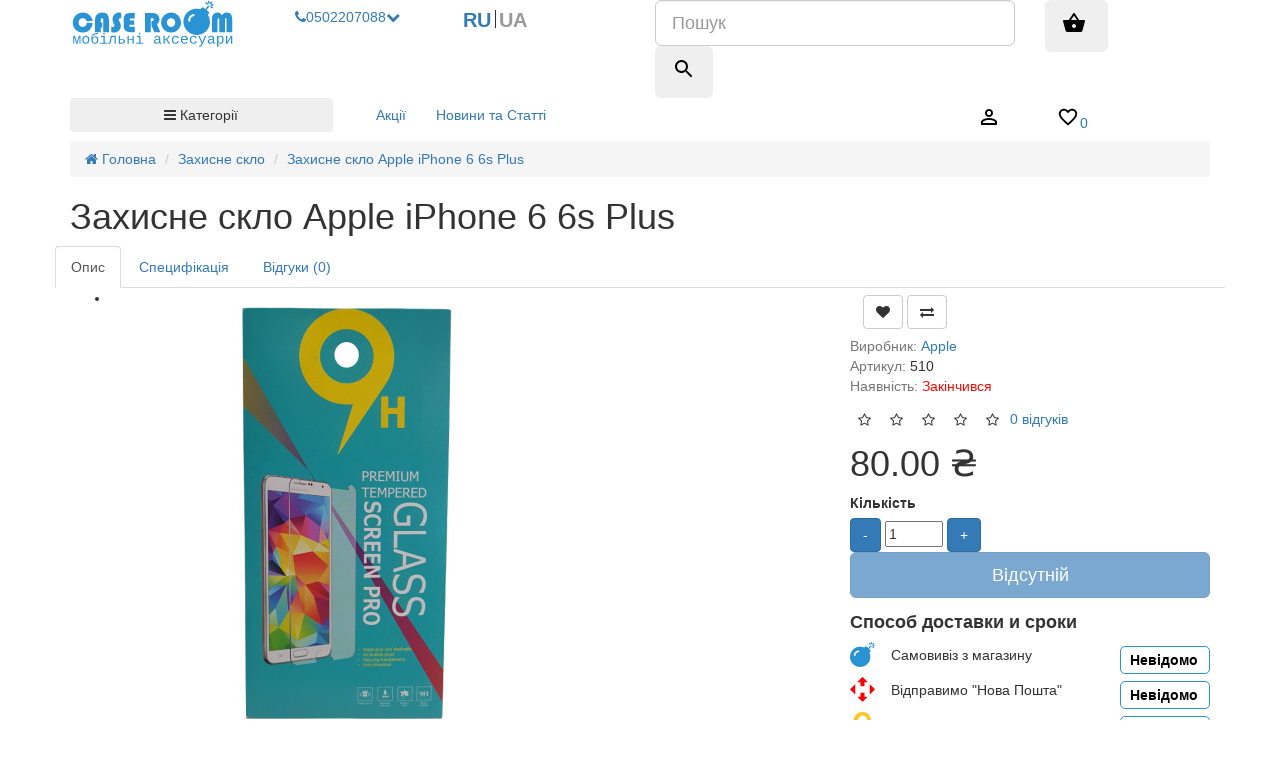

--- FILE ---
content_type: text/html; charset=utf-8
request_url: https://caseroom.in.ua/tempered-glass/glass-apple-iphone-6-6s-plus.html
body_size: 23470
content:
<!DOCTYPE html>
<!--[if IE]><![endif]-->
<!--[if IE 8 ]><html dir="ltr" lang="ua" class="ie8"><![endif]-->
<!--[if IE 9 ]><html dir="ltr" lang="ua" class="ie9"><![endif]-->
<!--[if (gt IE 9)|!(IE)]><!-->
<html dir="ltr" lang="ua">
<!--<![endif]-->
<head>
	<link rel="shortcut icon" type="image/x-icon" href="/image/logo/favicon.ico"/>
	<link rel="shortcut icon" type="image/png" href="/image/logo/logo_bomb.png"/>
	<link rel="apple-touch-icon" href="/image/logo/logo_bomb_app.png">
	<meta charset="UTF-8" />
	<meta name="viewport" content="width=device-width, initial-scale=1">
	<meta http-equiv="X-UA-Compatible" content="IE=edge">
	<title>Захисні стекла для Apple iPhone 6 6s Plus, купити захисне скло для Apple iPhone 6 6s Plus, ціна захисних наклейок на iPhone 6 6s Plus: Одеса, Україна caseroom.in.ua</title>
	<base href="https://caseroom.in.ua/" />

			<meta name="description" content="Захисне скло для Glass Apple iPhone 6 6s Plus (Glass) – купити на CaseRoom.in.ua : (050)22-070-88, (073)02-070-88 Величезний вибір Оперативна доставка Гарантія якості Краща ціна $" />
			<meta name="keywords" content= "Захисне скло для Glass Apple iPhone 6 6s Plus" />
		<meta property="og:title" content="Захисні стекла для Apple iPhone 6 6s Plus, купити захисне скло для Apple iPhone 6 6s Plus, ціна захисних наклейок на iPhone 6 6s Plus: Одеса, Україна caseroom.in.ua" />
	<meta property="og:type" content="website" />
		<meta property="og:url" content="https://caseroom.in.ua/tempered-glass/glass-apple-iphone-6-6s-plus.html" />
			<meta property="og:image" content="https://caseroom.in.ua/image/cache/catalog/demo/product/glass/xiaomi/glass-450x450.jpg" />
		<meta property="og:site_name" content="CaseRoom - Мобильные аксессуары" />
	<link href="catalog/view/javascript/jquery/jquery-2.1.1.min.js" rel="preload" as="script">
	<script src="catalog/view/javascript/jquery/jquery-2.1.1.min.js" ></script>
	<link href="catalog/view/javascript/bootstrap/css/bootstrap.min.css" rel="preload" as="style" />
	<link href="catalog/view/javascript/bootstrap/css/bootstrap.min.css" rel="stylesheet" media="screen" />
	<link href="catalog/view/javascript/bootstrap/js/bootstrap.min.js" rel="preload" as="script">
	<script src="catalog/view/javascript/bootstrap/js/bootstrap.min.js" ></script>
	<link href="catalog/view/javascript/font-awesome/css/font-awesome.min.css" rel="preload" as="style" />
	<link href="catalog/view/javascript/font-awesome/css/font-awesome.min.css" rel="stylesheet" type="text/css" />
		<link href="catalog/view/javascript/jquery/owl-carousel/owl.carousel.css"  rel="preload" as="style" />
	<link href="catalog/view/javascript/jquery/owl-carousel/owl.carousel.css" type="text/css" rel="stylesheet" media="screen" />
		<link href="catalog/view/javascript/jquery/magnific/magnific-popup.css"  rel="preload" as="style" />
	<link href="catalog/view/javascript/jquery/magnific/magnific-popup.css" type="text/css" rel="stylesheet" media="screen" />
		<link href="catalog/view/javascript/jquery/datetimepicker/bootstrap-datetimepicker.min.css"  rel="preload" as="style" />
	<link href="catalog/view/javascript/jquery/datetimepicker/bootstrap-datetimepicker.min.css" type="text/css" rel="stylesheet" media="screen" />
		<link href="catalog/view/theme/default/stylesheet/popupcart.css?ver=1.6.1"  rel="preload" as="style" />
	<link href="catalog/view/theme/default/stylesheet/popupcart.css?ver=1.6.1" type="text/css" rel="stylesheet" media="screen" />
		<link href="catalog/view/theme/rapid/assets/common.js" rel="preload" as="script">
	<script src="catalog/view/theme/rapid/assets/common.js" ></script>
            <link rel="alternate" hreflang="ru-ua" href="https://caseroom.in.ua/ru/pered-glass/glass-apple-iphone-6-6s-plus.html" />
                        <link rel="alternate" hreflang="uk-ua" href="https://caseroom.in.ua/tempered-glass/glass-apple-iphone-6-6s-plus.html" />
                        
		<link href="https://caseroom.in.ua/tempered-glass/glass-apple-iphone-6-6s-plus.html" rel="preload" as="style" />
	<link href="https://caseroom.in.ua/tempered-glass/glass-apple-iphone-6-6s-plus.html" rel="canonical" />
			<link href="catalog/view/javascript/jquery/owl-carousel/owl.carousel.min.js" rel="preload" as="script">
	<script src="catalog/view/javascript/jquery/owl-carousel/owl.carousel.min.js" ></script>
		<link href="catalog/view/javascript/jquery/magnific/jquery.magnific-popup.min.js" rel="preload" as="script">
	<script src="catalog/view/javascript/jquery/magnific/jquery.magnific-popup.min.js" ></script>
		<link href="catalog/view/javascript/jquery/datetimepicker/moment.js" rel="preload" as="script">
	<script src="catalog/view/javascript/jquery/datetimepicker/moment.js" ></script>
		<link href="catalog/view/javascript/jquery/datetimepicker/locale/uk-ua.js" rel="preload" as="script">
	<script src="catalog/view/javascript/jquery/datetimepicker/locale/uk-ua.js" ></script>
		<link href="catalog/view/javascript/jquery/datetimepicker/bootstrap-datetimepicker.min.js" rel="preload" as="script">
	<script src="catalog/view/javascript/jquery/datetimepicker/bootstrap-datetimepicker.min.js" ></script>
		<link href="catalog/view/javascript/popupcart.js" rel="preload" as="script">
	<script src="catalog/view/javascript/popupcart.js" ></script>
		<!-- <link href="catalog/view/theme/rapid/stylesheet/stylesheet.css" rel="stylesheet"> -->
	<link href="catalog/view/theme/rapid/stylesheet/stylesheet.css" rel="preload" as="style" />
	<link href="catalog/view/theme/rapid/stylesheet/stylesheet.css" rel="stylesheet" media="screen" />
	
				<script type="text/javascript" src="catalog/view/javascript/ajax-product-page-loader.js"></script>
				<style>
					#ajax_loader {
						width: 100%;
						height: 30px;
						margin-top: 15px;
						text-align: center;
						border: none!important;	
					}
				
				</style>
            
</head>
<body class="product-product-104">
	<header>
		<div class="container">
			<div class="row">
				<div class=" col-lg-2  col-lg-3 col-sm-3 col-xs-6">
					<div id="logo">
																		<a href="https://caseroom.in.ua/">
													<svg class="svg-inline--fa fa-bomb fa-w-16 img-responsive" width="300" height="85" version="1.1" viewBox="0 0 300 85" xmlns="http://www.w3.org/2000/svg">
 <text fill="#000000" font-family="sans-serif" font-size="40px" style="line-height:1.25;shape-inside:url(#rect32);white-space:pre" xml:space="preserve"/>
 <text x="22.893621" y="102.75509" font-family="Ravie" font-size="40px" style="line-height:1.25" xml:space="preserve"><tspan x="22.893621" y="102.75509"/></text>
 <g fill="#2a93d4">
  <path d="m253.36 11.445-5.074 6.6978 3.4935 2.5917c1.2392 0.91931 1.4995 2.6415 0.58054 3.8409l-1.6978 2.2412c1.8005 2.7743 3.0541 5.9577 3.5765 9.4134 1.9678 13.018-7.1168 25.01-20.296 26.791-13.18 1.7812-25.451-7.3127-27.419-20.331-1.9678-13.018 7.1168-25.01 20.296-26.791 3.4985-0.47281 6.9379-0.1746 10.134 0.75777l1.6978-2.2412c0.91724-1.2108 2.6607-1.4464 3.8884-0.52552l3.4934 2.5917 5.074-6.6978zm6.3367-4.1515-2.753 0.37206c-0.75703 0.10235-1.284 0.79786-1.1709 1.5456 0.11292 0.7478 0.82489 1.2759 1.5819 1.1736l2.753-0.37205c0.75702-0.10235 1.284-0.79786 1.1709-1.5456-0.11293-0.7478-0.82493-1.2759-1.5819-1.1736zm-7.9098-5.868c-0.75703 0.10235-1.284 0.79786-1.1709 1.5456l0.41101 2.7193c0.11293 0.74779 0.82493 1.2759 1.5819 1.1736 0.75705-0.10234 1.284-0.79786 1.171-1.5456l-0.41104-2.7193c-0.11292-0.74779-0.8249-1.2759-1.5819-1.1736zm4.8304 5.706 1.6588-2.1896c0.45863-0.60539 0.32846-1.4665-0.29115-1.9261-0.61956-0.45964-1.4913-0.34184-1.95 0.26353l-1.6588 2.1896c-0.45861 0.60538-0.32846 1.4665 0.29114 1.9261 0.63107 0.4581 1.5028 0.34029 1.95-0.26353zm-7.7769 1.051c0.61959 0.45966 1.4913 0.34184 1.95-0.26355 0.45862-0.60536 0.32847-1.4665-0.29111-1.9261l-2.2411-1.6626c-0.61961-0.45966-1.4913-0.34184-1.95 0.26353-0.45862 0.60539-0.32847 1.4665 0.29115 1.9261zm8.3592 2.8012c-0.61959-0.45967-1.4913-0.34183-1.95 0.26353-0.45861 0.60539-0.32846 1.4665 0.29111 1.9261l2.2411 1.6626c0.61962 0.45966 1.4913 0.34184 1.95-0.26355 0.45861-0.60538 0.32845-1.4665-0.29115-1.9261zm-38.378 26.344c-0.60455-3.9995 2.1959-7.6962 6.245-8.2435 1.0094-0.1364 1.7119-1.0638 1.5612-2.0609-0.15072-0.99706-1.0999-1.7012-2.1093-1.5648-6.0678 0.82006-10.273 6.3715-9.3675 12.365 0.15072 0.99707 1.0999 1.7012 2.1093 1.5648s1.7119-1.0638 1.5612-2.0609z" stroke-width=".092486"/>
  <path d="m30.509 41.21 10.791 0.2793q-1.0664 8.3789-5.8145 12.949-4.7227 4.5703-12.34 4.5703-7.7441 0-12.975-5.1797-5.2051-5.2051-5.2051-12.898 0-7.7441 5.3066-13.025 5.332-5.2812 13.127-5.2812 7.668 0 12.797 5.1797 3.5547 3.5801 5.0273 9.9785l-11.045 0.73633q-1.8535-5.6875-7.0332-5.6875-3.3008 0-5.459 2.2852-2.1328 2.2852-2.1328 5.8145 0 3.4023 2.1074 5.6367 2.1074 2.209 5.332 2.209 3.2754 0 5.2051-1.9551 1.9551-1.9551 2.3105-5.6113z"/>
  <path d="m58.744 40.753v9.1406h-2.9707v8.252h-10.309v-22.039q0-6.3984 3.4785-9.9277 3.5039-3.5547 9.8262-3.5547 6.0938 0 9.0137 3.2246 2.9199 3.1992 2.9199 9.9023v22.395h-10.309v-21.709q0-2.0312-0.48242-2.8184-0.48242-0.78711-1.7266-0.78711-2.4121 0-2.4121 3.6055v4.3164z"/>
  <path d="m93.224 23.335v9.877q-1.1172-0.38086-1.7266-0.38086-1.168 0-2.0059 0.86328t-0.83789 2.082q0 1.041 0.91406 2.6406l0.78711 1.3711q2.1328 3.707 2.1328 7.1602 0 5.0527-3.6055 8.5566-3.5801 3.5039-8.7598 3.5039-2.4883 0-4.9258-1.1426v-10.029q1.4727 0.93945 2.6152 0.93945 1.3457 0 2.2344-0.76172 0.91406-0.78711 0.91406-1.9551 0-0.76172-1.4473-3.3262-2.3105-4.0625-2.3105-8.125 0-4.9004 3.4785-8.4297 3.5039-3.5547 8.3535-3.5547 2.1328 0 4.1895 0.71094z"/>
  <path d="m116.94 36.97v7.7188h-6.7285q-1.3711 0-1.9551 0.40625-0.5586 0.40625-0.5586 1.3711 0 1.0918 0.58399 1.4473 0.58398 0.33008 2.3867 0.33008h6.9316v9.9023h-8.0996q-5.7129 0-8.7344-2.7168-3.0215-2.7422-3.0215-7.8965v-13.584q0-4.9766 2.8438-7.7188 2.8691-2.7422 8.0488-2.7422h8.9629v9.9531h-6.5762q-2.666 0-2.666 1.7266 0 1.0156 0.63476 1.4219 0.63477 0.38086 2.2598 0.38086z"/>
  <path d="m146.82 32.806v25.34h-10.309v-34.658h13.229q6.043 0 9.3691 2.9961 3.707 3.3516 3.707 8.5059 0 5.2559-4.5957 8.8613l5.9414 14.295h-10.816l-5.002-11.172v-8.9121h0.8125q3.25 0 3.25-2.793 0-2.4629-3.7578-2.4629z"/>
  <path d="m184.05 22.625q7.3633 0 12.619 5.3574 5.2812 5.3574 5.2812 12.822 0 7.5918-5.3066 12.898-5.3066 5.3066-12.898 5.3066-7.541 0-12.873-5.332t-5.332-12.873q0-7.6172 5.3574-12.898 5.3828-5.2812 13.152-5.2812zm-0.30469 10.207q-3.1738 0-5.4082 2.3359t-2.2344 5.6367 2.2344 5.6367q2.2598 2.3359 5.4082 2.3359 3.1992 0 5.4082-2.3105 2.2344-2.3359 2.2344-5.6621t-2.2344-5.6367q-2.209-2.3359-5.4082-2.3359z"/>
  <path d="m258.09 58.146v-24.984q0-4.6465 2.8184-7.5918t7.3125-2.9453q5.332 0 8.2012 4.9004 1.752-2.6406 3.7578-3.7578 2.0059-1.1426 4.9512-1.1426 4.6719 0 7.1602 2.9453t2.4883 8.4805v24.096h-10.309v-22.547q0-1.6758-0.27929-2.209-0.25391-0.55859-1.0664-0.55859-1.5234 0-1.5234 2.5898v22.725h-10.309v-22.547q0-1.6504-0.2793-2.209-0.27929-0.55859-1.0918-0.55859-1.5234 0-1.5234 2.7676v22.547z"/>
  <g stroke-width="1.0088">
   <path d="m17.252 78.954v-9.4271q0-0.6901 0.10601-2.9818l-3.7767 12.409h-2.0275l-3.896-12.383q0.07951 0.97656 0.07951 2.9557v9.4271h-2.0408v-14.089h3.3129l2.6503 8.3464q0.70234 2.2005 0.90111 3.9844 0.29154-2.0703 0.90111-3.9844l2.6503-8.3464h3.1671v14.089z"/>
   <path d="m35.168 71.896q0 3.5547-1.6697 5.4427-1.6565 1.875-4.7971 1.875-3.0744 0-4.7176-1.901-1.63-1.901-1.63-5.4167 0-3.6328 1.6697-5.4557 1.683-1.8359 4.7573-1.8359 3.2334 0 4.8104 1.8099 1.5769 1.8099 1.5769 5.4818zm-2.5046 0q0-2.7995-0.91436-4.1797-0.90111-1.3802-2.9286-1.3802-2.054 0-3.0081 1.4062t-0.95412 4.1536q0 2.7344 0.95412 4.1667 0.95412 1.4193 2.8624 1.4193 2.107 0 3.0479-1.3932 0.94087-1.3932 0.94087-4.1927z"/>
   <path d="m49.082 72.417q0-2.6302-0.87461-3.8672-0.87461-1.25-2.8491-1.25-2.107 0-3.1009 1.263-0.98062 1.25-0.98062 3.8542 0 2.526 0.91436 3.8021 0.92762 1.263 2.9021 1.263 2.1335 0 3.0611-1.2109 0.92762-1.224 0.92762-3.8542zm-3.2202-6.8359q2.9419 0 4.3333 1.7057 1.3914 1.6927 1.3914 5.1042 0 3.4505-1.6565 5.1432-1.6565 1.6797-4.8104 1.6797-3.2599 0-4.8104-2.0964-1.5372-2.0964-1.5372-6.4453 0-3.4115 0.71559-5.5078 0.71559-2.1094 2.2395-3.2943 1.5239-1.1849 4.1875-1.6927 1.8287-0.35156 4.9959-0.78125v2.0964q-2.7298 0.33854-4.4791 0.66406-2.054 0.36458-3.0346 0.80729t-1.5372 1.1719q-0.55657 0.71615-0.83486 1.875-0.26503 1.1458-0.31804 3.0208 0.60958-1.6667 1.948-2.5521 1.3384-0.89844 3.2069-0.89844z"/>
   <path d="m63.076 77.105h5.0356v1.849h-13.013v-1.849h5.5922v-10.391h-4.2273v-1.849h6.6126zm-2.6503-14.974v-2.5h2.6503v2.5z"/>
   <path d="m80.979 78.954v-12.24h-5.0489l-0.60958 4.2448q-0.47706 3.3464-1.0071 5.0911-0.51682 1.7318-1.3119 2.4479-0.78185 0.71615-2.1865 0.71615-0.66258 0-1.2457-0.16927v-1.6797q0.33129 0.11719 0.90111 0.11719 0.7686 0 1.2457-0.96354 0.49031-0.96354 0.92762-3.125 0.4373-2.1745 1.3252-8.5286h9.4087v14.089z"/>
   <path d="m94.389 70.829q2.7166 0 4.108 0.96354 1.3914 0.95052 1.3914 3.0208 0 2.0052-1.4312 3.0729-1.4312 1.0677-4.055 1.0677h-5.9235v-14.089h2.3853v5.9635zm-3.5249 6.4714h3.1804q1.7227 0 2.5178-0.59896 0.7951-0.59896 0.7951-1.888 0-1.224-0.7686-1.7839-0.7686-0.57292-2.5311-0.57292h-3.1936z"/>
   <path d="m106.85 64.865v5.9635h6.7186v-5.9635h2.3853v14.089h-2.3853v-6.4193h-6.7186v6.4193h-2.3853v-14.089z"/>
   <path d="m128.22 77.105h5.0356v1.849h-13.013v-1.849h5.5922v-10.391h-4.2273v-1.849h6.6126zm-2.6503-14.974v-2.5h2.6503v2.5z"/>
   <path d="m165.51 77.508q0.34455 0 0.78185-0.09115v1.4583q-0.90111 0.20833-1.842 0.20833-1.3252 0-1.9348-0.67708-0.59632-0.6901-0.67583-2.1484h-0.0795q-0.86137 1.5755-2.0408 2.2656-1.1661 0.6901-2.8889 0.6901-2.0938 0-3.1539-1.1198-1.0601-1.1198-1.0601-3.0729 0-4.5443 6.0163-4.6094l3.1274-0.05208v-0.76823q0-1.7057-0.70235-2.4479-0.70233-0.75521-2.2395-0.75521-1.5637 0-2.2528 0.54688t-0.8216 1.6927l-2.4913-0.22135q0.60957-3.8021 5.6054-3.8021 2.6503 0 3.9755 1.224 1.3384 1.2109 1.3384 3.5156v6.0677q0 1.0417 0.27829 1.5755 0.27828 0.52083 1.0601 0.52083zm-8.0703-0.07812q1.2722 0 2.2528-0.59896 0.98062-0.59896 1.5239-1.6016 0.54333-1.0026 0.54333-2.0703v-1.1589l-2.5178 0.05208q-1.5637 0.02604-2.3853 0.33854-0.82161 0.3125-1.2854 0.96354-0.45055 0.63802-0.45055 1.7057 0 1.0677 0.58307 1.7188 0.59633 0.65104 1.736 0.65104z"/>
   <path d="m170.1 64.865h2.3853v6.1719q1.4974 0 2.4781-0.61198 0.98062-0.61198 1.9612-2.0573l2.3853-3.5026h2.5708l-2.9949 4.2318q-1.0336 1.4453-1.9878 2.1224l5.1019 7.7344h-2.7034l-4.2008-6.6276q-0.45055 0.19531-1.1794 0.32552-0.72884 0.13021-1.4312 0.13021v6.1719h-2.3853z"/>
   <path d="m185.22 71.896q0-3.5156 1.7095-5.4036 1.7095-1.888 4.9429-1.888 2.4118 0 3.9755 1.1458 1.5637 1.1328 1.9347 3.0599l-2.5443 0.18229q-0.21202-1.1849-1.0601-1.862-0.84811-0.6901-2.4118-0.6901-2.0938 0-3.0744 1.276-0.96737 1.276-0.96737 4.1276 0 2.8906 0.96737 4.2318 0.98062 1.3281 3.0611 1.3281 1.4312 0 2.372-0.6901 0.94087-0.6901 1.1662-2.1094l2.5178 0.15625q-0.17227 1.25-0.96737 2.2786-0.78185 1.0156-2.0805 1.6016-1.2987 0.57292-2.9021 0.57292-3.2467 0-4.9429-1.875-1.6962-1.875-1.6962-5.4427z"/>
   <path d="m204.05 72.404q0 2.3698 1.0601 3.7109 1.0734 1.3411 2.9286 1.3411 1.3649 0 2.3853-0.57292 1.0336-0.58594 1.3782-1.5885l2.0938 0.58594q-0.58308 1.6146-2.1468 2.474-1.5504 0.85938-3.7105 0.85938-3.1274 0-4.8104-1.9141-1.683-1.9141-1.683-5.4818 0-3.4766 1.6432-5.3385 1.6564-1.875 4.7706-1.875t4.7176 1.862q1.6034 1.862 1.6034 5.625v0.3125zm3.9358-6.0677q-1.7757 0-2.8094 1.1458-1.0336 1.1328-1.0999 3.125h7.739q-0.37105-4.2708-3.8297-4.2708z"/>
   <path d="m217.79 71.896q0-3.5156 1.7095-5.4036 1.7095-1.888 4.9429-1.888 2.4118 0 3.9755 1.1458 1.5637 1.1328 1.9348 3.0599l-2.5443 0.18229q-0.21202-1.1849-1.0601-1.862-0.84811-0.6901-2.4118-0.6901-2.0938 0-3.0744 1.276-0.96737 1.276-0.96737 4.1276 0 2.8906 0.96737 4.2318 0.98063 1.3281 3.0611 1.3281 1.4312 0 2.372-0.6901 0.94086-0.6901 1.1661-2.1094l2.5178 0.15625q-0.17227 1.25-0.96737 2.2786-0.78185 1.0156-2.0805 1.6016-1.2987 0.57292-2.9021 0.57292-3.2466 0-4.9429-1.875-1.6962-1.875-1.6962-5.4427z"/>
   <path d="m236.22 84.488q-0.98063 0-1.6432-0.14323v-1.7578q0.50356 0.07812 1.1131 0.07812 1.0469 0 1.9612-0.76823 0.92761-0.76823 1.5637-2.4479l0.23854-0.63802-6.2283-13.945h2.5443l3.4984 8.3594q1.2059 2.9167 1.2987 3.3073l0.54333-1.4323 4.108-10.234h2.5178l-6.0428 14.089q-1.1794 3.0599-2.4516 4.2969-1.2589 1.237-3.0214 1.237z"/>
   <path d="m263.23 77.508q0.34454 0 0.78185-0.09115v1.4583q-0.90111 0.20833-1.842 0.20833-1.3252 0-1.9347-0.67708-0.59632-0.6901-0.67583-2.1484h-0.0795q-0.86136 1.5755-2.0408 2.2656-1.1661 0.6901-2.8889 0.6901-2.0938 0-3.1539-1.1198t-1.0601-3.0729q0-4.5443 6.0163-4.6094l3.1274-0.05208v-0.76823q0-1.7057-0.70234-2.4479-0.70233-0.75521-2.2395-0.75521-1.5637 0-2.2528 0.54688-0.68909 0.54688-0.82161 1.6927l-2.4913-0.22135q0.60957-3.8021 5.6055-3.8021 2.6503 0 3.9755 1.224 1.3384 1.2109 1.3384 3.5156v6.0677q0 1.0417 0.27828 1.5755 0.27829 0.52083 1.0601 0.52083zm-8.0703-0.07812q1.2722 0 2.2528-0.59896 0.98063-0.59896 1.5239-1.6016 0.54332-1.0026 0.54332-2.0703v-1.1589l-2.5178 0.05208q-1.5637 0.02604-2.3853 0.33854-0.8216 0.3125-1.2854 0.96354-0.45055 0.63802-0.45055 1.7057 0 1.0677 0.58307 1.7188 0.59632 0.65104 1.736 0.65104z"/>
   <path d="m279.37 71.844q0 7.3698-5.1946 7.3698-3.2599 0-4.3863-2.3958h-0.0663q0.053 0.10417 0.053 2.1615v5.5078h-2.3986v-16.706q0-2.2135-0.0795-2.9167h2.319q0.0132 0.05208 0.0397 0.39062 0.0265 0.32552 0.053 0.97656 0.0397 0.63802 0.0397 0.95052h0.053q0.66259-1.3672 1.683-1.9792 1.0336-0.625 2.6901-0.625 2.6238 0 3.9092 1.7839 1.2854 1.7708 1.2854 5.4818zm-2.4648 0q0-2.9427-0.80835-4.1927-0.80835-1.263-2.5443-1.263-2.001 0-2.8889 1.4323-0.88786 1.4193-0.88786 4.3099 0 2.7734 0.88786 4.0625 0.88787 1.2891 2.8624 1.2891 1.7625 0 2.5708-1.3151t0.80835-4.3229z"/>
   <path d="m285.97 64.865v7.7083l-0.13252 3.6068 6.6126-11.315h2.6106v14.089h-2.2793v-8.5938q0-0.84635 0.0927-2.1484l0.0397-0.625-6.7053 11.367h-2.5443v-14.089z"/>
  </g>
 </g>
</svg>											</a>
																	</div>
				</div>
				<div class="col-lg-2  col-sm-3 col-xs-3">
					<div class="btn-group btn-group-head btn-group-justified btn-group-xs" >
						<div class="btn-group phone-menu" >
							<a href="#" title=""  class="btn btn-link dropdown-toggle phone-menu-block" data-toggle="dropdown">
								<i class="fa fa-phone" aria-hidden="true"></i><span class="phone-number hidden-sm hidden-xs" >0502207088</span><i class="fa fa-chevron-down" aria-hidden="true"></i>	
							</a>
							<ul class="dropdown-menu dropdown-menu-number">
								<li><a href="tel:+380502207088" class="text-left"><span class="phone-number">050 22 070 88</span><span class="font-weight-bold"> Отдел продаж</span></a></li>
								<li><a href="tel:+380730207088" class="text-left"><span class="phone-number">073 02 070 88</span><span class="font-weight-bold"> Отдел продаж</span></a></li>
								<li><a href="mailto:info@caseroom.in.ua" class="text-left"><span class="font-weight-bold text-left">email:&nbsp;&nbsp;</span><span class="font-weight-bold text-right">info@caseroom.in.ua</span></a></li>
								<li><a href="#" class="text-left"><span class="font-weight-bold text-left">Час роботи:</span>&nbsp;&nbsp;<span class="font-weight-bold text-right">Пн-Нд 10:00 - 20:30</span></a></li>
							</ul>
						</div>
					</div>
				</div>
								<div class="col-lg-2  col-sm-1 col-xs-2 ">
					<div class="btn-group btn-group-head btn-group-justified">
						<div class="btn-group">
						<!--	<button class="btn btn-link dropdown-toggle" data-toggle="dropdown"><svg xmlns="http://www.w3.org/2000/svg" fill="#333" width="24" height="24" viewBox="0 0 24 24"><path d="M0 0h24v24H0z" fill="none"/><path d="M11.99 2C6.47 2 2 6.48 2 12s4.47 10 9.99 10C17.52 22 22 17.52 22 12S17.52 2 11.99 2zm6.93 6h-2.95c-.32-1.25-.78-2.45-1.38-3.56 1.84.63 3.37 1.91 4.33 3.56zM12 4.04c.83 1.2 1.48 2.53 1.91 3.96h-3.82c.43-1.43 1.08-2.76 1.91-3.96zM4.26 14C4.1 13.36 4 12.69 4 12s.1-1.36.26-2h3.38c-.08.66-.14 1.32-.14 2 0 .68.06 1.34.14 2H4.26zm.82 2h2.95c.32 1.25.78 2.45 1.38 3.56-1.84-.63-3.37-1.9-4.33-3.56zm2.95-8H5.08c.96-1.66 2.49-2.93 4.33-3.56C8.81 5.55 8.35 6.75 8.03 8zM12 19.96c-.83-1.2-1.48-2.53-1.91-3.96h3.82c-.43 1.43-1.08 2.76-1.91 3.96zM14.34 14H9.66c-.09-.66-.16-1.32-.16-2 0-.68.07-1.35.16-2h4.68c.09.65.16 1.32.16 2 0 .68-.07 1.34-.16 2zm.25 5.56c.6-1.11 1.06-2.31 1.38-3.56h2.95c-.96 1.65-2.49 2.93-4.33 3.56zM16.36 14c.08-.66.14-1.32.14-2 0-.68-.06-1.34-.14-2h3.38c.16.64.26 1.31.26 2s-.1 1.36-.26 2h-3.38z"/></svg></button> -->
						<!--	<div class="dropdown-menu dropdown-menu-l "> -->
									<style>
		#ocd_multilang ul {
			list-style: none;
		}
		.change-lang{
			display: flex;
		}
		.header-topline__language-item+.header-topline__language-item {
			padding-left: 1px;
			margin-left: 1px;
		}
		.header-topline__language-item {
			position: relative;
			font-size: 120%;
			text-transform: uppercase;
		}
		.header-topline__language-item+.header-topline__language-item:before {
			position: absolute;
			left: 0;
			top: 10px;
			display: inline-block;
			height: 18px;
			border-left: 1px solid #333;
			content: '';
		}
		#ocd_multilang ul {
			margin-top: 0;
			margin-bottom: 0px;
			padding-inline-start: 0%;
		}
		.icon-lang {
			font-size: 1.4em;
			font-weight: 600;
		}
		#ocd_multilang a {
			padding-left: 2px;
			padding-right: 2px;
		}
		.no-activ-lang {
			color: #999 !important;
			pointer-events:none;
		}
	</style>
	<div id="ocd_multilang" class="pull-left">
		<div class="btn-group">
			<ul class="change-lang">
									<li class="header-topline__language-item">
						<a data-href="https://caseroom.in.ua/ru/pered-glass/glass-apple-iphone-6-6s-plus.html" class="btn btn-link btn-block" href="https://caseroom.in.ua/ru/pered-glass/glass-apple-iphone-6-6s-plus.html" name="ru-ru">
							<span class="icon-lang">RU </span></a></li>
											<li class="header-topline__language-item">
						<a data-href="https://caseroom.in.ua/ua/tempered-glass/glass-apple-iphone-6-6s-plus.html" class="btn btn-link btn-block" href="https://caseroom.in.ua/tempered-glass/glass-apple-iphone-6-6s-plus.html" name="uk-ua">
							<span class="icon-lang">UA </span></a></li>
											</ul>
				</div>
				<script>
					function get_cookie (cookie_name){
						var results = document.cookie.match ( '(^|;) ?' + cookie_name + '=([^;]*)(;|$)' );
						if ( results )
							return ( unescape ( results[2] ) );
						else
							return null;
					}
					$('#ocd_multilang a').each(function (e) {
						$(this).attr('href', $(this).attr('data-href'));
						
					});
					$( document ).ready(function() {
						/*do {
							console.log(1);
						} while (get_cookie('sadasd') == "" );*/

						var elem = $('#ocd_multilang a[name='+get_cookie('language')+']');
						elem.addClass('no-activ-lang').attr('href',"").attr('data-href','');
						
					});
				</script>
			</div>
																	<!--	</div> -->
						</div>
					</div>
				</div>
				

				<div class="col-lg-4  col-sm-3 col-xs-8">
					<div id="search">
    <div class="search_wrappep">
        <input type="text" name="search" value="" placeholder="Пошук" class="form-control input-lg">
        <button type="button" class="btn  btn-lg"><svg xmlns="http://www.w3.org/2000/svg" width="24" height="24" viewBox="0 0 24 24"><path d="M15.5 14h-.79l-.28-.27C15.41 12.59 16 11.11 16 9.5 16 5.91 13.09 3 9.5 3S3 5.91 3 9.5 5.91 16 9.5 16c1.61 0 3.09-.59 4.23-1.57l.27.28v.79l5 4.99L20.49 19l-4.99-5zm-6 0C7.01 14 5 11.99 5 9.5S7.01 5 9.5 5 14 7.01 14 9.5 11.99 14 9.5 14z"/><path d="M0 0h24v24H0z" fill="none"/></svg></button>
    </div>
</div>
				</div>
				<div class="col-lg-2 col-sm-2 col-xs-4 ">
					<div class="btn-group  btn-group-justified btn-group-xs" >
						<div class="btn-group" >
							<div id="cart" class="btn-group ">
  <button type="button" data-toggle="dropdown" data-loading-text="Завантаження..." class="btn btn-inverse btn-block btn-lg dropdown-toggle"><svg xmlns="http://www.w3.org/2000/svg" width="24" height="24" viewBox="0 0 24 24"><path d="M0 0h24v24H0z" fill="none"/><path d="M17.21 9l-4.38-6.56c-.19-.28-.51-.42-.83-.42-.32 0-.64.14-.83.43L6.79 9H2c-.55 0-1 .45-1 1 0 .09.01.18.04.27l2.54 9.27c.23.84 1 1.46 1.92 1.46h13c.92 0 1.69-.62 1.93-1.46l2.54-9.27L23 10c0-.55-.45-1-1-1h-4.79zM9 9l3-4.4L15 9H9zm3 8c-1.1 0-2-.9-2-2s.9-2 2-2 2 .9 2 2-.9 2-2 2z"/></svg>&nbsp;
        <span id="cart-total" class="cart-stic hidden"> 0</span></button>
       <ul class="dropdown-menu dropdown-menu-right">
                <li>
            <p class="text-center">Ваш кошик порожній!</p>
          </li>
                  </ul>
       </div>
						</div>
					</div>
				</div>

			</div>
		</div>

		<div class="menu-line">
			<div class="container">
				<div class="row ">
					<div class="col-md-3">
												<nav id="menu" class="btn-group btn-block">

							<button type="button" class="btn btn-menu btn-block dropdown-toggle"  data-toggle="dropdown" >
								<i class="fa fa-bars"></i>
								Категорії							</button>
							<ul id="menu-list" class="dropdown-menu">
																								<li >
									<span class="toggle-child">
										<i class="fa fa-plus plus"></i>
										<i class="fa fa-minus minus"></i>
									</span>
									<a class="with-child">
										<i class="fa fa-angle-right arrow"></i>
										<img src="https://caseroom.in.ua/image/cache/catalog/demo/categories/phone-case-24x24.png" /> Чохли для Телефонів										<!--	<span class="mobilink hidden-lg hidden-md" onclick="location.href='https://caseroom.in.ua/phone-case/'" ></span> -->
										<span class="mobilink hidden-lg hidden-md"></span>
									</a>
																																																						<div class="child-box box-col-2">
										<div class="row">
																																	<div class="col-md-6">
												<div class="child-box-cell">
													<div class="h5">
																												<a href="https://caseroom.in.ua/phone-case/chehl-dlja-apple/" class="">
															<span class="livel-down hidden-md hidden-lg">&#8627;</span>Apple</a></div>
																													</div>
													</div>
																																																		<div class="col-md-6">
												<div class="child-box-cell">
													<div class="h5">
																												<a href="https://caseroom.in.ua/phone-case/chohli-dlja-samsung/" class="">
															<span class="livel-down hidden-md hidden-lg">&#8627;</span>Samsung</a></div>
																													</div>
													</div>
																																							<div class="clearfix visible-md visible-lg"></div>
																																																		<div class="col-md-6">
												<div class="child-box-cell">
													<div class="h5">
																												<a href="https://caseroom.in.ua/phone-case/-chehli-dlja-xiaomi/" class="">
															<span class="livel-down hidden-md hidden-lg">&#8627;</span>Xiaomi</a></div>
																													</div>
													</div>
																																																		<div class="col-md-6">
												<div class="child-box-cell">
													<div class="h5">
																												<a href="https://caseroom.in.ua/phone-case/chehli-dlja-meizu/" class="">
															<span class="livel-down hidden-md hidden-lg">&#8627;</span>Meizu</a></div>
																													</div>
													</div>
																																							<div class="clearfix visible-md visible-lg"></div>
																																																		<div class="col-md-6">
												<div class="child-box-cell">
													<div class="h5">
																												<a href="https://caseroom.in.ua/phone-case/chehli-dlja-huawei/" class="">
															<span class="livel-down hidden-md hidden-lg">&#8627;</span>Huawei</a></div>
																													</div>
													</div>
																																																		<div class="col-md-6">
												<div class="child-box-cell">
													<div class="h5">
																												<a href="https://caseroom.in.ua/phone-case/case-oneplus/" class="">
															<span class="livel-down hidden-md hidden-lg">&#8627;</span>OnePlus</a></div>
																													</div>
													</div>
																																							<div class="clearfix visible-md visible-lg"></div>
																																																		<div class="col-md-6">
												<div class="child-box-cell">
													<div class="h5">
																												<a href="https://caseroom.in.ua/phone-case/case-realme/" class="">
															<span class="livel-down hidden-md hidden-lg">&#8627;</span>Realme</a></div>
																													</div>
													</div>
																																																		<div class="col-md-6">
												<div class="child-box-cell">
													<div class="h5">
																												<a href="https://caseroom.in.ua/phone-case/case-vivo/" class="">
															<span class="livel-down hidden-md hidden-lg">&#8627;</span>Vivo</a></div>
																													</div>
													</div>
																																							<div class="clearfix visible-md visible-lg"></div>
																																																		<div class="col-md-6">
												<div class="child-box-cell">
													<div class="h5">
																												<a href="https://caseroom.in.ua/phone-case/case-oppo/" class="">
															<span class="livel-down hidden-md hidden-lg">&#8627;</span>Oppo</a></div>
																													</div>
													</div>
																																																		<div class="col-md-6">
												<div class="child-box-cell">
													<div class="h5">
																												<a href="https://caseroom.in.ua/phone-case/case-sony/" class="">
															<span class="livel-down hidden-md hidden-lg">&#8627;</span>Sony</a></div>
																													</div>
													</div>
																																							<div class="clearfix visible-md visible-lg"></div>
																																																		<div class="col-md-6">
												<div class="child-box-cell">
													<div class="h5">
																												<a href="https://caseroom.in.ua/phone-case/case-zte/" class="">
															<span class="livel-down hidden-md hidden-lg">&#8627;</span>ZTE</a></div>
																													</div>
													</div>
																																																		<div class="col-md-6">
												<div class="child-box-cell">
													<div class="h5">
																												<a href="https://caseroom.in.ua/phone-case/chohli-dlja-lenovo/" class="">
															<span class="livel-down hidden-md hidden-lg">&#8627;</span>Lenovo</a></div>
																													</div>
													</div>
																																							<div class="clearfix visible-md visible-lg"></div>
																																																		<div class="col-md-6">
												<div class="child-box-cell">
													<div class="h5">
																												<a href="https://caseroom.in.ua/phone-case/case-blackview/" class="">
															<span class="livel-down hidden-md hidden-lg">&#8627;</span>Blackview</a></div>
																													</div>
													</div>
																																																		<div class="col-md-6">
												<div class="child-box-cell">
													<div class="h5">
																												<a href="https://caseroom.in.ua/phone-case/case-google/" class="">
															<span class="livel-down hidden-md hidden-lg">&#8627;</span>Google</a></div>
																													</div>
													</div>
																																							<div class="clearfix visible-md visible-lg"></div>
																																																		<div class="col-md-6">
												<div class="child-box-cell">
													<div class="h5">
																												<a href="https://caseroom.in.ua/phone-case/case-tecno/" class="">
															<span class="livel-down hidden-md hidden-lg">&#8627;</span>TECNO</a></div>
																													</div>
													</div>
																																																		<div class="col-md-6">
												<div class="child-box-cell">
													<div class="h5">
																												<a href="https://caseroom.in.ua/phone-case/case-infinix/" class="">
															<span class="livel-down hidden-md hidden-lg">&#8627;</span>Infinix</a></div>
																													</div>
													</div>
																																							<div class="clearfix visible-md visible-lg"></div>
																																																		<div class="col-md-6">
												<div class="child-box-cell">
													<div class="h5">
																												<a href="https://caseroom.in.ua/phone-case/case-lg/" class="">
															<span class="livel-down hidden-md hidden-lg">&#8627;</span>LG</a></div>
																													</div>
													</div>
																																																		<div class="col-md-6">
												<div class="child-box-cell">
													<div class="h5">
																												<a href="https://caseroom.in.ua/phone-case/chehl-dlja-nokia/" class="">
															<span class="livel-down hidden-md hidden-lg">&#8627;</span>Nokia</a></div>
																													</div>
													</div>
																																							<div class="clearfix visible-md visible-lg"></div>
																																																		<div class="col-md-6">
												<div class="child-box-cell">
													<div class="h5">
																												<a href="https://caseroom.in.ua/phone-case/case-asus/" class="">
															<span class="livel-down hidden-md hidden-lg">&#8627;</span>Asus</a></div>
																													</div>
													</div>
																																																		<div class="col-md-6">
												<div class="child-box-cell">
													<div class="h5">
																												<a href="https://caseroom.in.ua/phone-case/case-motorola/" class="">
															<span class="livel-down hidden-md hidden-lg">&#8627;</span>Motorola</a></div>
																													</div>
													</div>
																																							<div class="clearfix visible-md visible-lg"></div>
																																																		<div class="col-md-6">
												<div class="child-box-cell">
													<div class="h5">
																												<a href="https://caseroom.in.ua/phone-case/chehli-dlja-doogee/" class="">
															<span class="livel-down hidden-md hidden-lg">&#8627;</span>Doogee</a></div>
																													</div>
													</div>
																																																			</div>
												<div class="see-all-categories hidden-xs hidden-sm">
													<a href="https://caseroom.in.ua/phone-case/">Переглянути всі&nbsp;Чохли для Телефонів</a>
												</div>
											</div>
										</li>
																																				<li >
									<span class="toggle-child">
										<i class="fa fa-plus plus"></i>
										<i class="fa fa-minus minus"></i>
									</span>
									<a class="with-child">
										<i class="fa fa-angle-right arrow"></i>
										<img src="https://caseroom.in.ua/image/cache/catalog/demo/categories/mobile-protection-24x24.png" /> Захисне скло										<!--	<span class="mobilink hidden-lg hidden-md" onclick="location.href='https://caseroom.in.ua/tempered-glass/'" ></span> -->
										<span class="mobilink hidden-lg hidden-md"></span>
									</a>
																																																						<div class="child-box box-col-2">
										<div class="row">
																																	<div class="col-md-6">
												<div class="child-box-cell">
													<div class="h5">
																												<a href="https://caseroom.in.ua/tempered-glass/steklo-dlja-apple/" class="">
															<span class="livel-down hidden-md hidden-lg">&#8627;</span>Apple</a></div>
																													</div>
													</div>
																																																		<div class="col-md-6">
												<div class="child-box-cell">
													<div class="h5">
																												<a href="https://caseroom.in.ua/tempered-glass/steklo-dlja-samsung/" class="">
															<span class="livel-down hidden-md hidden-lg">&#8627;</span>Samsung</a></div>
																													</div>
													</div>
																																							<div class="clearfix visible-md visible-lg"></div>
																																																		<div class="col-md-6">
												<div class="child-box-cell">
													<div class="h5">
																												<a href="https://caseroom.in.ua/tempered-glass/glass-mi/" class="">
															<span class="livel-down hidden-md hidden-lg">&#8627;</span>Xiaomi</a></div>
																													</div>
													</div>
																																																		<div class="col-md-6">
												<div class="child-box-cell">
													<div class="h5">
																												<a href="https://caseroom.in.ua/tempered-glass/steklo-dlja-meizu/" class="">
															<span class="livel-down hidden-md hidden-lg">&#8627;</span>Meizu</a></div>
																													</div>
													</div>
																																							<div class="clearfix visible-md visible-lg"></div>
																																																		<div class="col-md-6">
												<div class="child-box-cell">
													<div class="h5">
																												<a href="https://caseroom.in.ua/tempered-glass/steklo-dlja-huawei/" class="">
															<span class="livel-down hidden-md hidden-lg">&#8627;</span>Huawei</a></div>
																													</div>
													</div>
																																																		<div class="col-md-6">
												<div class="child-box-cell">
													<div class="h5">
																												<a href="https://caseroom.in.ua/tempered-glass/glass-oneplus/" class="">
															<span class="livel-down hidden-md hidden-lg">&#8627;</span>OnePlus</a></div>
																													</div>
													</div>
																																							<div class="clearfix visible-md visible-lg"></div>
																																																		<div class="col-md-6">
												<div class="child-box-cell">
													<div class="h5">
																												<a href="https://caseroom.in.ua/tempered-glass/glass-realme/" class="">
															<span class="livel-down hidden-md hidden-lg">&#8627;</span>Realme</a></div>
																													</div>
													</div>
																																																		<div class="col-md-6">
												<div class="child-box-cell">
													<div class="h5">
																												<a href="https://caseroom.in.ua/tempered-glass/glass-vivo/" class="">
															<span class="livel-down hidden-md hidden-lg">&#8627;</span>Vivo</a></div>
																													</div>
													</div>
																																							<div class="clearfix visible-md visible-lg"></div>
																																																		<div class="col-md-6">
												<div class="child-box-cell">
													<div class="h5">
																												<a href="https://caseroom.in.ua/tempered-glass/glass-oppo/" class="">
															<span class="livel-down hidden-md hidden-lg">&#8627;</span>Oppo</a></div>
																													</div>
													</div>
																																																		<div class="col-md-6">
												<div class="child-box-cell">
													<div class="h5">
																												<a href="https://caseroom.in.ua/tempered-glass/glass-sony/" class="">
															<span class="livel-down hidden-md hidden-lg">&#8627;</span>Sony</a></div>
																													</div>
													</div>
																																							<div class="clearfix visible-md visible-lg"></div>
																																																		<div class="col-md-6">
												<div class="child-box-cell">
													<div class="h5">
																												<a href="https://caseroom.in.ua/tempered-glass/glass-zte/" class="">
															<span class="livel-down hidden-md hidden-lg">&#8627;</span>ZTE</a></div>
																													</div>
													</div>
																																																		<div class="col-md-6">
												<div class="child-box-cell">
													<div class="h5">
																												<a href="https://caseroom.in.ua/tempered-glass/steklo-dlja-lenovo/" class="">
															<span class="livel-down hidden-md hidden-lg">&#8627;</span>Lenovo</a></div>
																													</div>
													</div>
																																							<div class="clearfix visible-md visible-lg"></div>
																																																		<div class="col-md-6">
												<div class="child-box-cell">
													<div class="h5">
																												<a href="https://caseroom.in.ua/tempered-glass/glass-blackview/" class="">
															<span class="livel-down hidden-md hidden-lg">&#8627;</span>Blackview</a></div>
																													</div>
													</div>
																																																		<div class="col-md-6">
												<div class="child-box-cell">
													<div class="h5">
																												<a href="https://caseroom.in.ua/tempered-glass/glass-google/" class="">
															<span class="livel-down hidden-md hidden-lg">&#8627;</span>Google</a></div>
																													</div>
													</div>
																																							<div class="clearfix visible-md visible-lg"></div>
																																																		<div class="col-md-6">
												<div class="child-box-cell">
													<div class="h5">
																												<a href="https://caseroom.in.ua/tempered-glass/glass-tecno/" class="">
															<span class="livel-down hidden-md hidden-lg">&#8627;</span>TECNO</a></div>
																													</div>
													</div>
																																																		<div class="col-md-6">
												<div class="child-box-cell">
													<div class="h5">
																												<a href="https://caseroom.in.ua/tempered-glass/glass-infinix/" class="">
															<span class="livel-down hidden-md hidden-lg">&#8627;</span>Infinix</a></div>
																													</div>
													</div>
																																							<div class="clearfix visible-md visible-lg"></div>
																																																		<div class="col-md-6">
												<div class="child-box-cell">
													<div class="h5">
																												<a href="https://caseroom.in.ua/tempered-glass/glass-lg/" class="">
															<span class="livel-down hidden-md hidden-lg">&#8627;</span>LG</a></div>
																													</div>
													</div>
																																																		<div class="col-md-6">
												<div class="child-box-cell">
													<div class="h5">
																												<a href="https://caseroom.in.ua/tempered-glass/glass-nokia/" class="">
															<span class="livel-down hidden-md hidden-lg">&#8627;</span>Nokia</a></div>
																													</div>
													</div>
																																							<div class="clearfix visible-md visible-lg"></div>
																																																		<div class="col-md-6">
												<div class="child-box-cell">
													<div class="h5">
																												<a href="https://caseroom.in.ua/tempered-glass/glass-asus/" class="">
															<span class="livel-down hidden-md hidden-lg">&#8627;</span>Asus</a></div>
																													</div>
													</div>
																																																		<div class="col-md-6">
												<div class="child-box-cell">
													<div class="h5">
																												<a href="https://caseroom.in.ua/tempered-glass/glass-motorola/" class="">
															<span class="livel-down hidden-md hidden-lg">&#8627;</span>Motorola</a></div>
																													</div>
													</div>
																																							<div class="clearfix visible-md visible-lg"></div>
																																																		<div class="col-md-6">
												<div class="child-box-cell">
													<div class="h5">
																												<a href="https://caseroom.in.ua/tempered-glass/steklo-dlja-doogee/" class="">
															<span class="livel-down hidden-md hidden-lg">&#8627;</span>Doogee</a></div>
																													</div>
													</div>
																																																			</div>
												<div class="see-all-categories hidden-xs hidden-sm">
													<a href="https://caseroom.in.ua/tempered-glass/">Переглянути всі&nbsp;Захисне скло</a>
												</div>
											</div>
										</li>
																																						<li><a href="https://caseroom.in.ua/gadgets/"><img src="https://caseroom.in.ua/image/cache/catalog/demo/categories/gadgets-24x24.png" /> Гаджети та аксесуари</a></li>
																																				<li >
									<span class="toggle-child">
										<i class="fa fa-plus plus"></i>
										<i class="fa fa-minus minus"></i>
									</span>
									<a class="with-child">
										<i class="fa fa-angle-right arrow"></i>
										<img src="https://caseroom.in.ua/image/cache/catalog/demo/categories/phone-charger-24x24.png" /> Зарядні пристрої, USB кабелі										<!--	<span class="mobilink hidden-lg hidden-md" onclick="location.href='https://caseroom.in.ua/charge-usb-cable/'" ></span> -->
										<span class="mobilink hidden-lg hidden-md"></span>
									</a>
																																																						<div class="child-box box-col-1">
										<div class="row">
																																	<div class="col-md-12">
												<div class="child-box-cell">
													<div class="h5">
																												<a href="https://caseroom.in.ua/charge-usb-cable/zarjadnie-ustrojstva/" class="">
															<span class="livel-down hidden-md hidden-lg">&#8627;</span>Зарядні пристрої</a></div>
																													</div>
													</div>
																																																		<div class="col-md-12">
												<div class="child-box-cell">
													<div class="h5">
																												<a href="https://caseroom.in.ua/charge-usb-cable/usb-kabeli/" class="">
															<span class="livel-down hidden-md hidden-lg">&#8627;</span>USB Кабелі</a></div>
																													</div>
													</div>
																																																		<div class="col-md-12">
												<div class="child-box-cell">
													<div class="h5">
																												<a href="https://caseroom.in.ua/charge-usb-cable/adapters-cables/" class="">
															<span class="livel-down hidden-md hidden-lg">&#8627;</span>Перехідники та кабелі</a></div>
																													</div>
													</div>
																																																			</div>
												<div class="see-all-categories hidden-xs hidden-sm">
													<a href="https://caseroom.in.ua/charge-usb-cable/">Переглянути всі&nbsp;Зарядні пристрої, USB кабелі</a>
												</div>
											</div>
										</li>
																																						<li><a href="https://caseroom.in.ua/batteries-for-telephones-power-bank/"><img src="https://caseroom.in.ua/image/cache/catalog/demo/categories/power-bank-24x24.png" /> Батареї до телефонів, Power Bank</a></li>
																																				<li >
									<span class="toggle-child">
										<i class="fa fa-plus plus"></i>
										<i class="fa fa-minus minus"></i>
									</span>
									<a class="with-child">
										<i class="fa fa-angle-right arrow"></i>
										<img src="https://caseroom.in.ua/image/cache/catalog/demo/categories/airpods-24x24.png" /> Навушники, колонки, MP3										<!--	<span class="mobilink hidden-lg hidden-md" onclick="location.href='https://caseroom.in.ua/headphones-speakers-mp3/'" ></span> -->
										<span class="mobilink hidden-lg hidden-md"></span>
									</a>
																																																						<div class="child-box box-col-1">
										<div class="row">
																																	<div class="col-md-12">
												<div class="child-box-cell">
													<div class="h5">
																												<a href="https://caseroom.in.ua/headphones-speakers-mp3/audio-system/" class="">
															<span class="livel-down hidden-md hidden-lg">&#8627;</span>Колонки і аудіосистеми</a></div>
																													</div>
													</div>
																																																		<div class="col-md-12">
												<div class="child-box-cell">
													<div class="h5">
																												<a href="https://caseroom.in.ua/headphones-speakers-mp3/hands-free/" class="">
															<span class="livel-down hidden-md hidden-lg">&#8627;</span>Наушники и Гарнитуры</a></div>
																													</div>
													</div>
																																																			</div>
												<div class="see-all-categories hidden-xs hidden-sm">
													<a href="https://caseroom.in.ua/headphones-speakers-mp3/">Переглянути всі&nbsp;Навушники, колонки, MP3</a>
												</div>
											</div>
										</li>
																																				<li >
									<span class="toggle-child">
										<i class="fa fa-plus plus"></i>
										<i class="fa fa-minus minus"></i>
									</span>
									<a class="with-child">
										<i class="fa fa-angle-right arrow"></i>
										<img src="https://caseroom.in.ua/image/cache/catalog/demo/categories/computer-24x24.png" /> Аксесуари для ПК										<!--	<span class="mobilink hidden-lg hidden-md" onclick="location.href='https://caseroom.in.ua/pc-accessories/'" ></span> -->
										<span class="mobilink hidden-lg hidden-md"></span>
									</a>
																																																						<div class="child-box box-col-1">
										<div class="row">
																																	<div class="col-md-12">
												<div class="child-box-cell">
													<div class="h5">
																												<a href="https://caseroom.in.ua/pc-accessories/keyboard-mouse/" class="">
															<span class="livel-down hidden-md hidden-lg">&#8627;</span>Клавіатури, Миші, Килимки, Геймпади</a></div>
																													</div>
													</div>
																																																		<div class="col-md-12">
												<div class="child-box-cell">
													<div class="h5">
																												<a href="https://caseroom.in.ua/pc-accessories/flash-drive/" class="">
															<span class="livel-down hidden-md hidden-lg">&#8627;</span>Флешки та Карти пам'яті</a></div>
																													</div>
													</div>
																																																			</div>
												<div class="see-all-categories hidden-xs hidden-sm">
													<a href="https://caseroom.in.ua/pc-accessories/">Переглянути всі&nbsp;Аксесуари для ПК</a>
												</div>
											</div>
										</li>
																																				<li >
									<span class="toggle-child">
										<i class="fa fa-plus plus"></i>
										<i class="fa fa-minus minus"></i>
									</span>
									<a class="with-child">
										<i class="fa fa-angle-right arrow"></i>
										<img src="https://caseroom.in.ua/image/cache/catalog/demo/categories/car-24x24.png" /> Аксесуари для Авто										<!--	<span class="mobilink hidden-lg hidden-md" onclick="location.href='https://caseroom.in.ua/aksessuari-dlja-avto/'" ></span> -->
										<span class="mobilink hidden-lg hidden-md"></span>
									</a>
																																																						<div class="child-box box-col-1">
										<div class="row">
																																	<div class="col-md-12">
												<div class="child-box-cell">
													<div class="h5">
																												<a href="https://caseroom.in.ua/aksessuari-dlja-avto/avto-derzhatel-/" class="">
															<span class="livel-down hidden-md hidden-lg">&#8627;</span>Авто тримач</a></div>
																													</div>
													</div>
																																																			</div>
												<div class="see-all-categories hidden-xs hidden-sm">
													<a href="https://caseroom.in.ua/aksessuari-dlja-avto/">Переглянути всі&nbsp;Аксесуари для Авто</a>
												</div>
											</div>
										</li>
																																						<li><a href="https://caseroom.in.ua/sale/"><img src="https://caseroom.in.ua/image/cache/catalog/demo/categories/sale-24x24.png" /> Акции и распродажи</a></li>
																																						<li><a href="https://caseroom.in.ua/news-blog/"><img src="https://caseroom.in.ua/image/cache/catalog/demo/categories/newspaper-24x24.png" /> Новости и статьи</a></li>
																													</ul>
									<div id="menuMask"></div>
									<script>$('#menu-list').hover(function () {$('body').addClass('blured')},function () {$('body').removeClass('blured')});</script>

								</nav>
															</div>

							<div class="col-md-6 col-xs-10">
								<div id="home-menu">
																											<a class="btn" href="https://caseroom.in.ua/sale/"><span>Акції</span></a>
																		<a class="btn" href="https://caseroom.in.ua/news-blog/"><span>Новини та Статті</span></a>
																		
								</div>

							</div>
							<div class="col-lg-2 col-sm-2 col-xs-2">
								<div class="btn-group-justified btn-group-xs text-phone hidden-sm hidden-xs" >
									<div class="btn-group" >
										<a href="https://caseroom.in.ua/my-account/" title="Обліковий запис"  class="btn btn-link dropdown-toggle" data-toggle="dropdown"><svg xmlns="http://www.w3.org/2000/svg" width="24" height="24" viewBox="0 0 24 24"><path d="M12 5.9c1.16 0 2.1.94 2.1 2.1s-.94 2.1-2.1 2.1S9.9 9.16 9.9 8s.94-2.1 2.1-2.1m0 9c2.97 0 6.1 1.46 6.1 2.1v1.1H5.9V17c0-.64 3.13-2.1 6.1-2.1M12 4C9.79 4 8 5.79 8 8s1.79 4 4 4 4-1.79 4-4-1.79-4-4-4zm0 9c-2.67 0-8 1.34-8 4v3h16v-3c0-2.66-5.33-4-8-4z"/><path d="M0 0h24v24H0z" fill="none"/></svg></a>
										<ul class="dropdown-menu dropdown-menu-l">
																						<li><a href="https://caseroom.in.ua/create-account/">Реєстрація</a></li>
											<li><a href="https://caseroom.in.ua/login/">Вхід</a></li>
																					</ul>
									</div>
									<div class="btn-group" >
										<a class="btn btn-link" href="https://caseroom.in.ua/wishlist/" id="wishlist-total"   title="Wishlist ">
											<svg viewBox="0 0 24 24" width="24" height="22" xmlns="http://www.w3.org/2000/svg">
												<path d="M16.5 3c-1.74 0-3.41.81-4.5 2.09C10.91 3.81 9.24 3 7.5 3 4.42 3 2 5.42 2 8.5c0 3.78 3.4 6.86 8.55 11.54L12 21.35l1.45-1.32C18.6 15.36 22 12.28 22 8.5 22 5.42 19.58 3 16.5 3zm-4.4 15.55l-.1.1-.1-.1C7.14 14.24 4 11.39 4 8.5 4 6.5 5.5 5 7.5 5c1.54 0 3.04.99 3.57 2.36h1.87C13.46 5.99 14.96 5 16.5 5c2 0 3.5 1.5 3.5 3.5 0 2.89-3.14 5.74-7.9 10.05z"></path>
											</svg><span >0</span></a>
										</div>
									</div>
								</div>
							</div>
						</div>
					</div>
				</header>
<style>
  .container_hide {
  opacity: 0;
  transition: .9s opacity ease-in-out;
}
.container_visible {
  opacity: 1;
}
</style>
<div class="container container_hide">
	<ul class="breadcrumb">
					<li><a href="https://caseroom.in.ua/"><i class="fa fa-home"></i><span class="displayn"> Головна</span></a></li>
					<li><a href="https://caseroom.in.ua/tempered-glass/">Захисне скло</a></li>
					<li><a href="https://caseroom.in.ua/tempered-glass/glass-apple-iphone-6-6s-plus.html">Захисне скло Apple iPhone 6 6s Plus</a></li>
			</ul>
	<h1>Захисне скло Apple iPhone 6 6s Plus</h1>
	<div class="row">	
					<div id="content" class="col-sm-12">	
	<div class="row">
		<ul class="nav nav-tabs">
			<li class="active"><a href="#tab-description" data-toggle="tab">Опис</a></li>
							<li><a href="#tab-specification" data-toggle="tab">Специфікація</a></li>
										<li><a href="#tab-review" data-toggle="tab">Відгуки (0)</a></li>
					</ul>
		<div class="col-sm-12">
			<div class="tab-content">
				<div class="tab-pane active" id="tab-description">

					<div class="row">
																									<div class="col-sm-8">

															<ul class="thumbnails"> 
																			<li><a  href="https://caseroom.in.ua/image/cache/catalog/demo/product/glass/xiaomi/glass-1000x1000.jpg" title="Захисне скло Apple iPhone 6 6s Plus"><img src="https://caseroom.in.ua/image/cache/catalog/demo/product/glass/xiaomi/glass-450x450.jpg" class="img-responsive" width="450" height="450" title="Захисне скло Apple iPhone 6 6s Plus" alt="Захисне скло Apple iPhone 6 6s Plus" /></a></li>
																										</ul>
													</div>
																									<div class="col-sm-4">

							<div class="btn btn-justified ">
								<div class="btn-group">
									<button type="button" data-toggle="tooltip" class="btn btn-default " title="В закладки" onclick="wishlist.add('104');"><i class="fa fa-heart"></i></button>
								</div>
								<div class="btn-group">
									<button type="button" data-toggle="tooltip" class="btn btn-default " title="У порівняння" onclick="compare.add('104');"><i class="fa fa-exchange"></i></button>
								</div>
							</div>
							<ul class="list-unstyled">
																	<li><span class="text-muted">Виробник:</span> <a href="https://caseroom.in.ua/brand-apple.html">Apple</a></li>
																<li><span class="text-muted">Артикул:</span> 510</li>
																<li><span class="text-muted">Наявність:</span> <font style="color: #f90d08;">Закінчився</font></li>
							</ul>
															<div class="rating">
									<p>
																																	<span class="fa fa-stack"><i class="fa fa-star-o fa-stack-1x"></i></span>
																																												<span class="fa fa-stack"><i class="fa fa-star-o fa-stack-1x"></i></span>
																																												<span class="fa fa-stack"><i class="fa fa-star-o fa-stack-1x"></i></span>
																																												<span class="fa fa-stack"><i class="fa fa-star-o fa-stack-1x"></i></span>
																																												<span class="fa fa-stack"><i class="fa fa-star-o fa-stack-1x"></i></span>
																															<a href="#" onclick="$('a[href=\'#tab-review\']').trigger('click'); return false;">0 відгуків</a>
									</div>
																									<ul class="list-unstyled">
																					<li> 
												<span class="h1">80.00 ₴</span>
											</li>
																																																	</ul>
																<div id="product">
																															<div class="form-group">
												<label class="control-label" for="input-quantity">Кількість</label>
												<div class="add-block">
													<div class="quantity-block">
														<span class="minus btn btn-primary">-</span>
														<input type="text" name="quantity" class="quant" value="1" size="5" id="input-quantity"class="form-control"/>
														<input type="hidden" name="product_id" value="104" />
														<span class="plus btn btn-primary">+</span>
													</div>
													<div class="add">
														<button disabled  type="button" id="button-cart" data-loading-text="Завантаження..." class="btn btn-primary btn-lg btn-block">Відсутній</button>
													</div>
												</div>
											</div>
																					</div>
										
																				<style>
	#i-nova-poshta, #i-upwarehouse, #i-bomb, #i-money, #i-visa {
		/*fill: red;*/
		width: 25px;
		height: 25px;
	}
	#blok-info p {
		display: flex;
		
		align-items: center;
	}
	#i-upwarehouse {
		fill: #fec524;
	}
	#i-nova-poshta {
		fill: red;
	}
	#i-bomb {
		fill: #2a93d4;
	}
	#i-money {
		fill: #00a046;
	}
	#i-visa {
		fill: #003EA9;
	}
	.p-style-l {
		text-align: left;
	}
	.info-data-block {
		display: flex;
		align-items: center;
		justify-content: space-between;
	}
	.fon-block-data {
		width: 25%;
		/* background-color: silver; */
		border-radius: 5px;
		border: 1px solid #2a93d4;

	}
	.fon-block-data p {

		margin-left: auto;
		margin-right: auto;
		width: 5em;
		margin-bottom: 3px;
		margin-top: 3px;
		color: black;
		font-weight: bold;
	}
</style>
<div id="blok-info">
	<h4><b>Способ доставки и сроки</b></h4>
	<div class="info-data-block">
		<div>
			<p class="p-style-l"><svg xmlns="http://www.w3.org/2000/svg" id="i-bomb" viewBox="0 0 512 512"><path d="M440.5 88.5l-52 52L415 167c9.4 9.4 9.4 24.6 0 33.9l-17.4 17.4c11.8 26.1 18.4 55.1 18.4 85.6 0 114.9-93.1 208-208 208S0 418.9 0 304 93.1 96 208 96c30.5 0 59.5 6.6 85.6 18.4L311 97c9.4-9.4 24.6-9.4 33.9 0l26.5 26.5 52-52 17.1 17zM500 60h-24c-6.6 0-12 5.4-12 12s5.4 12 12 12h24c6.6 0 12-5.4 12-12s-5.4-12-12-12zM440 0c-6.6 0-12 5.4-12 12v24c0 6.6 5.4 12 12 12s12-5.4 12-12V12c0-6.6-5.4-12-12-12zm33.9 55l17-17c4.7-4.7 4.7-12.3 0-17-4.7-4.7-12.3-4.7-17 0l-17 17c-4.7 4.7-4.7 12.3 0 17 4.8 4.7 12.4 4.7 17 0zm-67.8 0c4.7 4.7 12.3 4.7 17 0 4.7-4.7 4.7-12.3 0-17l-17-17c-4.7-4.7-12.3-4.7-17 0-4.7 4.7-4.7 12.3 0 17l17 17zm67.8 34c-4.7-4.7-12.3-4.7-17 0-4.7 4.7-4.7 12.3 0 17l17 17c4.7 4.7 12.3 4.7 17 0 4.7-4.7 4.7-12.3 0-17l-17-17zM112 272c0-35.3 28.7-64 64-64 8.8 0 16-7.2 16-16s-7.2-16-16-16c-52.9 0-96 43.1-96 96 0 8.8 7.2 16 16 16s16-7.2 16-16z"></path></svg>&nbsp;&nbsp;&nbsp;&nbsp;Самовивіз з магазину</p>
		</div>
		<div class="fon-block-data">
			<p id="ship_pickup">Уточняем...</p>
		</div>
	</div>
	<div class="info-data-block">
		<div>
			<p class="p-style-l"><svg xmlns="http://www.w3.org/2000/svg" id="i-nova-poshta" viewBox="0 0 19 19"><path d="M9.5 0l4 4H11v3H8V4H5.5zM0 9.5l4-4v8zM9.5 19l-4-4H8v-3h3v3h2.5zM19 9.5l-4 4v-8z"></path></svg>&nbsp; &nbsp; Відправимо "Нова Пошта"</p></div><div class="fon-block-data"><p id="ship1_company">Уточняем...</p>
		</div>
	</div>
	<div class="info-data-block">
		<div>
			<p class="p-style-l"><svg xmlns="http://www.w3.org/2000/svg" id="i-upwarehouse" viewBox="0 0 13 18"><path d="M11.84 10.33L5.88 9a3.29 3.29 0 112.48-.42.09.09 0 000 .07.08.08 0 00.06.08l2.65.6a.18.18 0 00.17-.06A5.77 5.77 0 007 0h-.3a6.59 6.59 0 00-5.5 10.38L6.51 18a.12.12 0 00.1.05.14.14 0 00.1-.05l5.2-7.43a.09.09 0 000-.07.14.14 0 00-.09-.12"></path></svg>&nbsp; &nbsp; Відправимо "УкрПошта"</p></div><div class="fon-block-data"><p id="ship2_company">Уточняем...</p>
		</div>
	</div>
	<p style="text-align: left;"><b style="color: inherit; font-family: inherit; font-size: 15px;">Спосіб оплати</b></p>

	<p class="p-style-l"><svg xmlns="http://www.w3.org/2000/svg" id="i-money" viewBox="0 0 640 512"><path d="M320 144c-53.02 0-96 50.14-96 112 0 61.85 42.98 112 96 112 53 0 96-50.13 96-112 0-61.86-42.98-112-96-112zm40 168c0 4.42-3.58 8-8 8h-64c-4.42 0-8-3.58-8-8v-16c0-4.42 3.58-8 8-8h16v-55.44l-.47.31a7.992 7.992 0 0 1-11.09-2.22l-8.88-13.31a7.992 7.992 0 0 1 2.22-11.09l15.33-10.22a23.99 23.99 0 0 1 13.31-4.03H328c4.42 0 8 3.58 8 8v88h16c4.42 0 8 3.58 8 8v16zM608 64H32C14.33 64 0 78.33 0 96v320c0 17.67 14.33 32 32 32h576c17.67 0 32-14.33 32-32V96c0-17.67-14.33-32-32-32zm-16 272c-35.35 0-64 28.65-64 64H112c0-35.35-28.65-64-64-64V176c35.35 0 64-28.65 64-64h416c0 35.35 28.65 64 64 64v160z"></path></svg>&nbsp; &nbsp; Готівкою при отриманні</p>
	<p class="p-style-l"><svg xmlns="http://www.w3.org/2000/svg" id="i-visa" viewBox="0 0 576 512"><path d="M470.1 231.3s7.6 37.2 9.3 45H446c3.3-8.9 16-43.5 16-43.5-.2.3 3.3-9.1 5.3-14.9l2.8 13.4zM576 80v352c0 26.5-21.5 48-48 48H48c-26.5 0-48-21.5-48-48V80c0-26.5 21.5-48 48-48h480c26.5 0 48 21.5 48 48zM152.5 331.2L215.7 176h-42.5l-39.3 106-4.3-21.5-14-71.4c-2.3-9.9-9.4-12.7-18.2-13.1H32.7l-.7 3.1c15.8 4 29.9 9.8 42.2 17.1l35.8 135h42.5zm94.4.2L272.1 176h-40.2l-25.1 155.4h40.1zm139.9-50.8c.2-17.7-10.6-31.2-33.7-42.3-14.1-7.1-22.7-11.9-22.7-19.2.2-6.6 7.3-13.4 23.1-13.4 13.1-.3 22.7 2.8 29.9 5.9l3.6 1.7 5.5-33.6c-7.9-3.1-20.5-6.6-36-6.6-39.7 0-67.6 21.2-67.8 51.4-.3 22.3 20 34.7 35.2 42.2 15.5 7.6 20.8 12.6 20.8 19.3-.2 10.4-12.6 15.2-24.1 15.2-16 0-24.6-2.5-37.7-8.3l-5.3-2.5-5.6 34.9c9.4 4.3 26.8 8.1 44.8 8.3 42.2.1 69.7-20.8 70-53zM528 331.4L495.6 176h-31.1c-9.6 0-16.9 2.8-21 12.9l-59.7 142.5H426s6.9-19.2 8.4-23.3H486c1.2 5.5 4.8 23.3 4.8 23.3H528z"></path></svg>&nbsp; &nbsp;&nbsp;Visa /&nbsp;Mastercard</p>
	<h4 class="p-style-l"><b>Обмін / Повернення</b><br></h4>

	<p>&nbsp;&nbsp;&nbsp;Обмін і повернення товару здійснюється протягом 14 днів після покупки, відповідно до закону України "Про захист прав споживачів України"</p>
</div>
<script>

</script>
									</div>

								</div>
								<hr>
								<h2>Обзор <span class="h-discription">Захисне скло Apple iPhone 6 6s Plus</span></h2>
								<p><span style="font-size:16px"><span style="font-family:arial,helvetica,sans-serif">Захисне скло для <b>iPhone 6 6s Plus</b> накриває весь дисплей і вироблено преміальних матеріалів із застосуванням ПЕТ технології, зберігаючи передачу кольору захищає ваші очі. Завдяки наявності якісної клеючої основи, дане скло легко клеїти в домашніх умовах і поява повітря між склом і екраном виключено. Захисне скло для <b>iPhone 6 6s Plus</b> (Tempered Glass) володіє твердістю за шкалою Мооса 9H. Навіть гострі предмети, такі як ножі і ключі не можуть подряпати його. Скло для <b>iPhone 6 6s Plus</b> має олиофобное покриття, шар захисту від плям, подряпин, пилу, відбитків пальців і жирових розлучень. Основні переваги захисного скла для <b>iPhone 6 6s Plus</b>: 9H-твердість матеріалу з загартованого скла посилює стійкість проти ударів і подряпин зображення не втрачає якості і насиченості, 98% світлопропускання Навіть якщо захисне скло при подении телефону разобъется, то воно не розлетиться на друзки, які можуть вам нашкодити</span></span></p>							</div>
															<div class="tab-pane" id="tab-specification">
									<h2>Характеристики <span class="h-discription">Захисне скло Apple iPhone 6 6s Plus</span></h2>
									<table class="table table-borderless">
																					<thead>
												<tr>
													<td colspan="2"><strong>Защитное стекло</strong></td>
												</tr>
											</thead>
											<tbody>
																									<tr>
														<td>Тип:</td>
														<td>Закалённое стекло</td>
													</tr>
																									<tr>
														<td>Толщина:</td>
														<td>0,22</td>
													</tr>
																									<tr>
														<td>Покрытие:</td>
														<td>Олеофобное</td>
													</tr>
																							</tbody>
																			</table>
								</div>
																						<div class="tab-pane" id="tab-review">
									<h2>Отзывы <span class="h-discription">Захисне скло Apple iPhone 6 6s Plus</span></h2>
									<form class="form-horizontal" id="form-review">
										<div id="review"></div>
										<h2>Написати відгук</h2>
																					<div class="form-group required">
												<div class="col-sm-12">
													<label class="control-label" for="input-name">Ваше Ім`я</label>
													<input type="text" name="name" value="" id="input-name" class="form-control" />
												</div>
											</div>
											<div class="form-group required">
												<div class="col-sm-12">
													<label class="control-label" for="input-review">Ваш відгук</label>
													<textarea name="text" rows="5" id="input-review" class="form-control"></textarea>
													<div class="help-block"><span class="text-danger">Зверніть увагу:</span> HTML не перекладено!</div>
												</div>
											</div>
											<div class="form-group required">
												<div class="col-sm-12">
													<label class="control-label">Рейтинг</label>
													&nbsp;&nbsp;&nbsp; Поганий&nbsp;
													<input type="radio" name="rating" value="1" />
													&nbsp;
													<input type="radio" name="rating" value="2" />
													&nbsp;
													<input type="radio" name="rating" value="3" />
													&nbsp;
													<input type="radio" name="rating" value="4" />
													&nbsp;
													<input type="radio" name="rating" value="5" />
													&nbsp;Хороший</div>
												</div>
												<fieldset>
  <legend>Captcha</legend>
  <div class="form-group required">
        <label class="col-sm-2 control-label" for="input-captcha">Введіть код</label>
    <div class="col-sm-10">
      <input type="text" name="captcha" id="input-captcha" class="form-control" />
      <img src="index.php?route=extension/captcha/basic_captcha/captcha" alt="" />
          </div>
      </div>
</fieldset>
												<div class="buttons clearfix">
													<div class="pull-right">
														<button type="button" id="button-review" data-loading-text="Завантаження..." class="btn btn-primary">Продовжити</button>
													</div>
												</div>
																					</form>
									</div>
															</div>
						</div>
					</div>
					
											<p>Теги:																					<a href="https://caseroom.in.ua/search/?tag=Glass">Glass</a>,
																												<a href="https://caseroom.in.ua/search/?tag=Apple">Apple</a>,
																												<a href="https://caseroom.in.ua/search/?tag=iPhone">iPhone</a>,
																												<a href="https://caseroom.in.ua/search/?tag=6">6</a>,
																												<a href="https://caseroom.in.ua/search/?tag=6s">6s</a>,
																												<a href="https://caseroom.in.ua/search/?tag=Plus">Plus</a>
																		</p>
								</div>
				</div>
			</div>
			<script >
				$('#product-related').owlCarousel({
					responsiveBaseWidth: '#product-related',
					itemsCustom: [[0, 1], [448, 2], [668, 3], [848, 4]],
					theme: 'product-carousel',
					navigation: true,
					slideSpeed: 200,
					paginationSpeed: 9999999999,
					stopOnHover: true,
					touchDrag: true,
					mouseDrag: false,
					navigationText: ['<i class="fa fa-chevron-left"></i>', '<i class="fa fa-chevron-right"></i>'],
					pagination: false,
					autoPlay: true
				});
			</script>
			<script ><!--
				$( document ).ready(function() {
					var pickup_day = "Невідомо";
					var shiping_day = "Невідомо";
					$('#ship_pickup').text('Невідомо');
					$('#ship1_company, #ship2_company').text('Невідомо');
				});
				$('select[name=\'recurring_id\'], input[name="quantity"]').change(function(){
					$.ajax({
						url: 'index.php?route=product/product/getRecurringDescription',
						type: 'post',
						data: $('input[name=\'product_id\'], input[name=\'quantity\'], select[name=\'recurring_id\']'),
						dataType: 'json',
						beforeSend: function() {
							$('#recurring-description').html('');
						},
						success: function(json) {
							$('.alert, .text-danger').remove();

							if (json['success']) {
								$('#recurring-description').html(json['success']);
							}
						}
					});
				});
				//--></script>
				<script ><!--
					$('#button-cart').on('click', function() {
						$.ajax({
							url: 'index.php?route=checkout/cart/add',
							type: 'post',
							data: $('#product input[type=\'text\'], #product input[type=\'hidden\'], #product input[type=\'radio\']:checked, #product input[type=\'checkbox\']:checked, #product select, #product textarea'),
							dataType: 'json',
							beforeSend: function() {
								$('#button-cart').button('loading');
							},
							complete: function() {
								$('#button-cart').button('reset');
							},
							success: function(json) {
								$('.alert, .text-danger').remove();
								$('.form-group').removeClass('has-error');

								if (json['error']) {
									if (json['error']['option']) {
										for (i in json['error']['option']) {
											var element = $('#input-option' + i.replace('_', '-'));

											if (element.parent().hasClass('input-group')) {
												element.parent().after('<div class="text-danger">' + json['error']['option'][i] + '</div>');
											} else {
												element.after('<div class="text-danger">' + json['error']['option'][i] + '</div>');
											}
										}
									}

									if (json['error']['recurring']) {
										$('select[name=\'recurring_id\']').after('<div class="text-danger">' + json['error']['recurring'] + '</div>');
									}

// Highlight any found errors
$('.text-danger').parent().addClass('has-error');
}

if (json['success']) {
	$('.breadcrumb').after('<div class="alert alert-success">' + json['success'] + '<button type="button" class="close" data-dismiss="alert">&times;</button></div>');

	$('#cart > button').html('<svg xmlns="http://www.w3.org/2000/svg" width="24" height="24" viewBox="0 0 24 24"><path d="M0 0h24v24H0z" fill="none"/><path d="M17.21 9l-4.38-6.56c-.19-.28-.51-.42-.83-.42-.32 0-.64.14-.83.43L6.79 9H2c-.55 0-1 .45-1 1 0 .09.01.18.04.27l2.54 9.27c.23.84 1 1.46 1.92 1.46h13c.92 0 1.69-.62 1.93-1.46l2.54-9.27L23 10c0-.55-.45-1-1-1h-4.79zM9 9l3-4.4L15 9H9zm3 8c-1.1 0-2-.9-2-2s.9-2 2-2 2 .9 2 2-.9 2-2 2z"/></svg>&nbsp;<span id="cart-total">' + json['total'] + '</span>');

	$('html, body').animate({ scrollTop: 0 }, 'slow');

	$('#cart > ul').load('index.php?route=common/cart/info ul li');
}
},
error: function(xhr, ajaxOptions, thrownError) {
	alert(thrownError + "\r\n" + xhr.statusText + "\r\n" + xhr.responseText);
}
});
					});
					//--></script>
					<script ><!--
						$('.date').datetimepicker({
							pickTime: false
						});

						$('.datetime').datetimepicker({
							pickDate: true,
							pickTime: true
						});

						$('.time').datetimepicker({
							pickDate: false
						});

						$('button[id^=\'button-upload\']').on('click', function() {
							var node = this;

							$('#form-upload').remove();

							$('body').prepend('<form enctype="multipart/form-data" id="form-upload" style="display: none;"><input type="file" name="file" /></form>');

							$('#form-upload input[name=\'file\']').trigger('click');

							if (typeof timer != 'undefined') {
								clearInterval(timer);
							}

							timer = setInterval(function() {
								if ($('#form-upload input[name=\'file\']').val() != '') {
									clearInterval(timer);

									$.ajax({
										url: 'index.php?route=tool/upload',
										type: 'post',
										dataType: 'json',
										data: new FormData($('#form-upload')[0]),
										cache: false,
										contentType: false,
										processData: false,
										beforeSend: function() {
											$(node).button('loading');
										},
										complete: function() {
											$(node).button('reset');
										},
										success: function(json) {
											$('.text-danger').remove();

											if (json['error']) {
												$(node).parent().find('input').after('<div class="text-danger">' + json['error'] + '</div>');
											}

											if (json['success']) {
												alert(json['success']);

												$(node).parent().find('input').val(json['code']);
											}
										},
										error: function(xhr, ajaxOptions, thrownError) {
											alert(thrownError + "\r\n" + xhr.statusText + "\r\n" + xhr.responseText);
										}
									});
								}
							}, 500);
						});
						//--></script>
						<script ><!--
							$('#review').delegate('.pagination a', 'click', function(e) {
								e.preventDefault();

								$('#review').fadeOut('slow');

								$('#review').load(this.href);

								$('#review').fadeIn('slow');
							});

							$('#review').load('index.php?route=product/product/review&product_id=104');

							$('#button-review').on('click', function() {
								$.ajax({
									url: 'index.php?route=product/product/write&product_id=104',
									type: 'post',
									dataType: 'json',
									data: $("#form-review").serialize(),
									beforeSend: function() {
										$('#button-review').button('loading');
									},
									complete: function() {
										$('#button-review').button('reset');
									},
									success: function(json) {
										$('.alert-success, .alert-danger').remove();

										if (json['error']) {
											$('#review').after('<div class="alert alert-danger"><i class="fa fa-exclamation-circle"></i> ' + json['error'] + '</div>');
										}

										if (json['success']) {
											$('#review').after('<div class="alert alert-success"><i class="fa fa-check-circle"></i> ' + json['success'] + '</div>');

											$('input[name=\'name\']').val('');
											$('textarea[name=\'text\']').val('');
											$('input[name=\'rating\']:checked').prop('checked', false);
										}
									}
								});
								grecaptcha.reset();
							});

							$(document).ready(function() {
								$('.thumbnails').magnificPopup({
									type:'image',
									delegate: 'a',
									gallery: {
										enabled:true
									}
								});
							});

							$(document).ready(function() {
								var hash = window.location.hash;
								if (hash) {
									var hashpart = hash.split('#');
									var  vals = hashpart[1].split('-');
									for (i=0; i<vals.length; i++) {
										$('#product').find('select option[value="'+vals[i]+'"]').attr('selected', true).trigger('select');
										$('#product').find('input[type="radio"][value="'+vals[i]+'"]').attr('checked', true).trigger('click');
										$('#product').find('input[type="checkbox"][value="'+vals[i]+'"]').attr('checked', true).trigger('click');
									}
								}
							})
							$(document).ready(function () {
								$(".minus").click(function () {
									var o = $(this).parent().find(".quant"),
									n = parseInt(o.val()) - 1;
									return (n = n < 1 ? 1 : n), o.val(n), o.change(), !1;
								}),
								$(".plus").click(function () {
									var o = $(this).parent().find(".quant");
									return o.val(parseInt(o.val()) + 1), o.change(), !1;
								});
							})
							//--></script>
							<script type="application/ld+json">
								{"@context":"http://schema.org/",
								"@type":"Product",
								"name":"Захисне скло Apple iPhone 6 6s Plus",
																	"sku": "510",
									"mpn": "510",
																"description":"Захисне скло для iPhone 6 6s Plus накриває весь дисплей і вироблено преміальних матеріалів із застосуванням ПЕТ т�...",
								"image":["https://caseroom.in.ua/image/catalog/demo/product/glass/xiaomi/glass.jpg"],
																	"brand":{
									"@type":"brand",
									"name":"Apple"
								},
																				"offers":{"@type":"Offer",
						"priceValidUntil":"2026-02-15",
						"url":"https://caseroom.in.ua/tempered-glass/glass-apple-iphone-6-6s-plus.html",
						"priceCurrency":"UAH",
						"price":"80.00",
						"seller":{
						"@type":"Organization",
						"name":"Apple"
					},
					"availability":"http://schema.org/InStock"}
				}

			</script>

				            
			<footer>

      
  <script>
    setTimeout(function() {
      $('.container').addClass('container_visible');
    }, 10);
  </script>
  <script async src="https://www.googletagmanager.com/gtag/js?id=UA-129600755-1"></script>
  <script>
    window.dataLayer = window.dataLayer || [];

    function gtag() {
      dataLayer.push(arguments);
    }
    gtag('js', new Date());
    gtag('config', 'UA-129600755-1');
  </script>
  <div class="container">
    <div class="row">
              <div class="col-sm-3">
          <h4><i class="glyphicon glyphicon-info-sign"></i><span>Інформація</span></h4>
          <ul>
                          <li><a href="https://caseroom.in.ua/blade-protect.html">Захисна гідрогелева плівка BLADE Hydrogel Screen Protection</a></li>
                          <li><a href="https://caseroom.in.ua/about_us.html">Про нас</a></li>
                          <li><a href="https://caseroom.in.ua/delivery.html">Інформація про доставку</a></li>
                          <li><a href="https://caseroom.in.ua/privacy.html">Політика безпеки</a></li>
                          <li><a href="https://caseroom.in.ua/terms.html">Умови згоди</a></li>
                      </ul>
        </div>
            <div class="col-sm-3">
        <h4><i class="glyphicon glyphicon-comment"></i><span>Сервісні служби</span></h4>
        <ul>
          <li><a href="https://caseroom.in.ua/contact-us/">Контакти</a></li>
          <li><a href="https://caseroom.in.ua/add-return/">Повернення</a></li>
          <li><a href="https://caseroom.in.ua/sitemap/">Мапа сайту</a></li>
        </ul>
      </div>
      <div class="col-sm-3">
        <h4><i class="fa fa-share"></i><span>Додатково</span></h4>
        <ul>
          <li><a href="https://caseroom.in.ua/brands/">Бренд</a></li>
          <li><a href="https://caseroom.in.ua/vouchers/">Подарункові сертифікати</a></li>
          <li><a href="https://caseroom.in.ua/affiliates/">Партнерська програма</a></li>
          <li><a href="https://caseroom.in.ua/specials/">Спеціальні пропозиції</a></li>
        </ul>
      </div>
      <div class="col-sm-3">
        <h4><i class="glyphicon glyphicon-user"></i><span>Обліковий запис</span></h4>
        <ul>
          <li><a href="https://caseroom.in.ua/my-account/">Обліковий запис</a></li>
          <li><a href="https://caseroom.in.ua/order-history/">Історія замовлень</a></li>
          <li><a href="https://caseroom.in.ua/wishlist/">Список побажань</a></li>
          <li><a href="https://caseroom.in.ua/newsletter/">Розсилання новин</a></li>
        </ul>
      </div>
    </div>
    <hr>
    <div class="row">
      <div class="col-sm-12 col-md-4">
        <div class="social">
          <a href="https://www.instagram.com/caseroom_in_ua/" target="_blank"><img src="image/logo/social/ins.png" width="32" height="32" title="Мв в Instagram" alt=""></a>
          <a href="https://www.facebook.com/caseroom.in.ua/" target="_blank"><img src="image/logo/social/f.png" width="32" height="32" title="Мы в Facebook" alt=""></a>
           <a href="https://aksdrug.in.ua/" target="_blank"><img src="image/logo/social/aksdrug.png" width="32" height="32" alt="наш партнёр AksDrug — аксесуари для смартфонів"></a>
          
        </div>
              </div>
              <div class="col-sm-12 col-md-8 text-right">
          <ul class="list-unstyled footer-icons">
                          <li>
                                  <img src="https://caseroom.in.ua/image/cache/catalog/banner/ua_uk-48x32.png" alt="Доброго вечора!" class="img-responsive" />
                              </li>
                          <li>
                                  <a target="_blank" href="https://caseroom.in.ua/blade-protect.html"><img src="https://caseroom.in.ua/image/cache/catalog/banner/blade_uk-48x32.jpg" alt="Гидрогелевая пленка BLADE" class="img-responsive" /></a>
                              </li>
                          <li>
                                  <a target="_blank" href="https://caseroom.in.ua/tempered-glass/steklo-dlja-apple/bestsuit/"><img src="https://caseroom.in.ua/image/cache/catalog/banner/flexi_5dn_ua-48x32.jpg" alt="Гибкое защитное стекло" class="img-responsive" /></a>
                              </li>
                          <li>
                                  <img src="https://caseroom.in.ua/image/cache/catalog/banner/ipaky_ua-48x32.jpg" alt="Защитные стекла iPaky" class="img-responsive" />
                              </li>
                      </ul>
        </div>
          </div>
  </div>
  <script type="application/ld+json">
    {
      "@context": "http://schema.org",
      "@type": "WebSite",
      "url": "https://caseroom.in.ua/",
      "potentialAction": {
        "@type": "SearchAction",
        "target": "https://caseroom.in.ua/index.php?route=product/search&search={query}",
        "query-input": "required name=query"
      }
    }
  </script>
  <script type="application/ld+json">
    {
      "@context": "http://schema.org",
      "@type": "Organization",
      "name": "CaseRoom",
      "legalName": "CaseRoom.in.ua",
      "url": "https://caseroom.in.ua",
      "logo": "https://caseroom.in.ua/image/catalog/logo_min.png",
      "foundingDate": "2016",
      "founders": [{
        "@type": "Person",
        "name": "Malay M.S."
      }, {
        "@type": "Person",
        "name": "Kornetsov D.A."
      }],
      "address": {
        "@type": "PostalAddress",
        "streetAddress": "жм Радужный 15/2",
        "addressLocality": "Одесса",
        "addressRegion": "Одесская область",
        "postalCode": "65122",
        "addressCountry": "UA"
      },
      "contactPoint": {
        "@type": "ContactPoint",
        "contactType": "customer support",
        "telephone": "[+380502207088]",
        "email": "od.caseroom@gmail.com"
      },
      "sameAs": ["https://www.instagram.com/caseroom.in.ua", "https://www.facebook.com/caseroom.in.ua", "https://vk.com/caseroom_in_ua", "https://plus.google.com/108271851654531188350?hl=ru"]
    }
  </script>

				<script src="catalog/view/javascript/buyoneclick.js"></script>
								<link href="catalog/view/theme/default/stylesheet/buyoneclick.css" rel="stylesheet">				<style>
					#order .input-group.has-error input, #order .form-group.has-error textarea {
					   background: #ff6666;
					   color:#fff;
					}
					@media (max-width: 767px) {
						#additional_field {
							margin-bottom:1em;
						}
					}
				</style>
            
</footer>

            	            <link rel="stylesheet" type="text/css" href="catalog/view/theme/default/stylesheet/live_search.css" />
				<script><!--
				var live_search = {
						selector: '#search input[name=\'search\']',
						text_no_matches: 'Немає продуктів які б відповідали критеріям пошуку.',
						height: '50px'
					}

					$(document).ready(function() {
						var html = '';
						html += '<div class="live-search">';
						html += '	<ul>';
						html += '	</ul>';
						html += '<div class="result-text"></div>';
						html += '</div>';

						//$(live_search.selector).parent().closest('div').after(html);
						$(live_search.selector).after(html);

						$(live_search.selector).autocomplete({
							'source': function(request, response) {
								var filter_name = $(live_search.selector).val();
								var live_search_min_length = '3';
								if (filter_name.length < live_search_min_length) {
									$('.live-search').css('display','none');
								}
								else{
									var html = '';
									html += '<li style="text-align: center;height:10px;">';
									html +=	'<img class="loading" src="catalog/view/theme/default/image/loading.gif" />';
									html +=	'</li>';
									$('.live-search ul').html(html);
									$('.live-search').css('display','block');

									$.ajax({
										url: 'index.php?route=product/live_search&filter_name=' +  encodeURIComponent(filter_name),
										dataType: 'json',
										success: function(result) {
											var products = result.products;
											$('.live-search ul li').remove();
											$('.result-text').html('');
											if (!$.isEmptyObject(products)) {
												var show_image = '0';
												var show_price = '1';
												var show_description = '0';
												console.log(show_description);
												$('.result-text').html('<a href="https://caseroom.in.ua/search/?search='+filter_name+'" class="view-all-results">Показать ('+result.total+')</a>');

												$.each(products, function(index,product) {
													var html = '';
													
													html += '<li>';
													html += '<a href="' + product.url + '" title="' + product.name + '">';
													if(product.image && show_image){
														html += '	<div class="product-image"><img alt="' + product.name + '" src="' + product.image + '"></div>';
													}
													html += '	<div class="product-name">' + product.name ;
													if(show_description == "1"){
														html += '<p>' + product.extra_info + '</p>';
													}
													html += '</div>';
													if(show_price){
														if (product.special) {
															html += '	<div class="product-price"><span class="special">' + product.price + '</span><span class="price">' + product.special + '</span></div>';
														} else {
															html += '	<div class="product-price"><span class="price">' + product.price + '</span></div>';
														}
													}
													html += '<span style="clear:both"></span>';
													html += '</a>';
													html += '</li>';
													$('.live-search ul').append(html);
												});
											} else {
												var html = '';
												html += '<li style="text-align: center;height:10px;">';
												html +=	live_search.text_no_matches;
												html +=	'</li>';

												$('.live-search ul').html(html);
											}
											$('.live-search ul li').css('height',live_search.height);
											$('.live-search').css('display','block');
											return false;
										}
									});
								}
							},
							'select': function(product) {
								$(live_search.selector).val(product.name);
							}
						});

						$(document).bind( "mouseup touchend", function(e){
						  var container = $('.live-search');
						  if (!container.is(e.target) && container.has(e.target).length === 0)
						  {
						    container.hide();
						  }
						});
					});
				//--></script>
			            
<div class="scroll-call-wrapper-up" onclick='location.href="checkout/"' data-toggle="tooltip" data-placement="left" title="" data-original-title="Перейти в корзину"><svg class="up-cart" xmlns="http://www.w3.org/2000/svg" width="24" height="24" viewBox="0 0 24 24">
    <path d="M0 0h24v24H0z" fill="none"></path>
    <path d="M17.21 9l-4.38-6.56c-.19-.28-.51-.42-.83-.42-.32 0-.64.14-.83.43L6.79 9H2c-.55 0-1 .45-1 1 0 .09.01.18.04.27l2.54 9.27c.23.84 1 1.46 1.92 1.46h13c.92 0 1.69-.62 1.93-1.46l2.54-9.27L23 10c0-.55-.45-1-1-1h-4.79zM9 9l3-4.4L15 9H9zm3 8c-1.1 0-2-.9-2-2s.9-2 2-2 2 .9 2 2-.9 2-2 2z"></path>
  </svg><span id="cart-total-up" class="cart-stic-up"> </span></div>
<style>
  .scroll-call-wrapper-up {
    position: fixed;
    opacity: 0;
    text-align: center;
    z-index: 9998;
    width: 40px;
    height: 40px;
    right: 30px;
    bottom: 30px;
    border-radius: 4px;
    -webkit-transition: all 0.3s ease-in-out;
    -moz-transition: all 0.3s ease-in-out;
    -ms-transition: all 0.3s ease-in-out;
    -o-transition: all 0.3s ease-in-out;
    transition: all 0.3s ease-in-out;
  }

  .scroll-call-wrapper-up i.fa {
    line-height: inherit;
    font-size: 18px;
  }

  .scroll-call-wrapper-up.show {
    cursor: pointer;
    opacity: 1;
    right: 33px;
    bottom: 120px;
  }

  .up-cart {
    fill: #F7AD0A;
    width: 46px;
    height: 46px;
  }

  .cart-stic-up {
    position: absolute;
    display: block;
    top: 2px;
    right: -6px;
    background: red;
    color: #fff;
    border-radius: 50px;
    width: 20px;
    height: 20px;
    font-weight: 700;
    font-size: 121%;
  }
</style>
<script>
  $(document).on('scroll', function () {
    var now_location = String(document.location.pathname);
    if (now_location !== '/checkout/') {
    if ($(window).scrollTop() > 100) {
      var str = $('#cart-total').text();
      var s = str.trim().substr(0, 1);
      if (+s > 0) {
        $('.scroll-call-wrapper-up').addClass('show');
        $('#cart-total-up').text($('#cart-total').text());

      } else {
        $('.scroll-call-wrapper-up').removeClass('show');
      }

    } else {
      $('.scroll-call-wrapper-up').removeClass('show');
    }
  }
  });
        
</script>

									<style>
						a.load_more {
						
															display:inline-block; margin:10px auto 20px auto; padding: 0.5em 2em; border: 1px solid #cbcbcb; border-radius: 0px; text-decoration:none; text-transform:uppercase;
													
						}
					</style>		
					<div id="load_more" style="display:none;">
						<div class="row text-center">
							<a href="#" class="load_more btn-add">Показати ще</a>
						</div>
					</div>
				            

				<!-- ocmodpphone start //-->
				<div class="scroll-top-wrapper" onclick="scrollToTop()"><i class="fa fa-2x fa-arrow-circle-up"></i></div>
				<style>
				.scroll-top-wrapper {position:fixed;opacity:0;text-align:center;z-index:9998;background-color:#77777745;;color:#fefefe;width:40px;height:40px;line-height:40px;right:30px;bottom:30px;border-radius:4px;-webkit-transition:all 0.3s ease-in-out;-moz-transition:all 0.3s ease-in-out;-ms-transition:all 0.3s ease-in-out;-o-transition:all 0.3s ease-in-out;transition:all 0.3s ease-in-out;}
				.scroll-top-wrapper i.fa {line-height:inherit;font-size:18px;}
				.scroll-top-wrapper.show {cursor:pointer;opacity:0.6;right:30px;bottom:30px;}
				</style>
				<script type="text/javascript"><!--
				$(document).on( 'scroll', function(){
					if ($(window).scrollTop() > 800) {
						$('.scroll-top-wrapper').addClass('show');
					} else {
						$('.scroll-top-wrapper').removeClass('show');
					}
				});
				function scrollToTop() {
					verticalOffset = typeof(verticalOffset) != 'undefined' ? verticalOffset : 0;
					element = $('body');
					offset = element.offset();
					offsetTop = offset.top;
					$('html, body').animate({scrollTop: offsetTop}, 200, 'linear');
				};
				//--></script>
				
				<!-- ocmodpphone stop //-->
			
</body>
</html>
<link href="catalog/view/css/cookie.css" rel="stylesheet" media="screen" /><div id="cookie-notice" class="cookie-notification">
  	<div class="container">
		<div class="wp-block-column cookie-svg">
		<div>
			<svg xmlns="http://www.w3.org/2000/svg" width="60" height="60" viewBox="0 0 40 40"><g fill="none" fill-rule="evenodd"><circle cx="20" cy="20" r="20" fill="#D5A150"></circle><path fill="#AD712C" d="M32.44 4.34a19.914 19.914 0 0 1 4.34 12.44c0 11.046-8.954 20-20 20a19.914 19.914 0 0 1-12.44-4.34C8.004 37.046 13.657 40 20 40c11.046 0 20-8.954 20-20 0-6.343-2.954-11.996-7.56-15.66z"></path><path fill="#C98A2E" d="M10.903 11.35c-.412 0-.824-.157-1.139-.471a4.432 4.432 0 0 1 0-6.26 4.397 4.397 0 0 1 3.13-1.297c1.183 0 2.294.46 3.13 1.296a1.61 1.61 0 0 1-2.276 2.277 1.2 1.2 0 0 0-.854-.354 1.208 1.208 0 0 0-.854 2.06 1.61 1.61 0 0 1-1.137 2.749z"></path><circle cx="12.894" cy="7.749" r="2.817" fill="#674230"></circle><path fill="#7A5436" d="M10.09 7.48l-.003.032a1.566 1.566 0 0 0 1.624 1.683 2.824 2.824 0 0 0 2.703-2.578 1.566 1.566 0 0 0-1.624-1.683 2.823 2.823 0 0 0-2.7 2.546z"></path><path fill="#C98A2E" d="M4.464 24.227c-.412 0-.824-.157-1.138-.471a4.432 4.432 0 0 1 0-6.26 4.398 4.398 0 0 1 3.13-1.297c1.182 0 2.294.46 3.13 1.297a1.61 1.61 0 0 1-2.277 2.276 1.2 1.2 0 0 0-.853-.353 1.208 1.208 0 0 0-.854 2.06 1.61 1.61 0 0 1-1.138 2.748z"></path><circle cx="6.456" cy="20.626" r="2.817" fill="#674230"></circle><path fill="#7A5436" d="M3.651 20.356a1.566 1.566 0 0 0 1.62 1.716 2.824 2.824 0 0 0 2.703-2.578 1.566 1.566 0 0 0-1.622-1.683 2.824 2.824 0 0 0-2.7 2.546z"></path><path fill="#C98A2E" d="M10.098 32.276c-.412 0-.824-.158-1.138-.472a4.432 4.432 0 0 1 0-6.26 4.397 4.397 0 0 1 3.13-1.297c1.182 0 2.294.46 3.13 1.297a1.61 1.61 0 0 1-2.277 2.276 1.2 1.2 0 0 0-.853-.353 1.208 1.208 0 0 0-.854 2.06 1.61 1.61 0 0 1-1.138 2.749z"></path><circle cx="12.089" cy="28.674" r="2.817" fill="#674230"></circle><path fill="#7A5436" d="M9.285 28.405a1.566 1.566 0 0 0 1.62 1.716 2.824 2.824 0 0 0 2.703-2.578 1.566 1.566 0 0 0-1.622-1.684 2.824 2.824 0 0 0-2.7 2.546z"></path><path fill="#C98A2E" d="M18.95 37.91c-.411 0-.823-.158-1.137-.472a4.432 4.432 0 0 1 0-6.26 4.397 4.397 0 0 1 3.13-1.297c1.182 0 2.294.46 3.13 1.297a1.61 1.61 0 0 1-2.277 2.276 1.2 1.2 0 0 0-.853-.353 1.208 1.208 0 0 0-.854 2.06 1.61 1.61 0 0 1-1.138 2.748z"></path><circle cx="20.942" cy="34.308" r="2.817" fill="#674230"></circle><path fill="#7A5436" d="M18.138 34.038l-.002.033a1.566 1.566 0 0 0 1.623 1.684 2.824 2.824 0 0 0 2.703-2.578 1.566 1.566 0 0 0-1.623-1.684 2.824 2.824 0 0 0-2.7 2.546z"></path><path fill="#C98A2E" d="M20.56 15.385c-.411 0-.823-.157-1.138-.471a4.432 4.432 0 0 1 0-6.26 4.397 4.397 0 0 1 3.13-1.297c1.183 0 2.294.46 3.13 1.296a1.61 1.61 0 0 1-2.276 2.277 1.2 1.2 0 0 0-.854-.354 1.208 1.208 0 0 0-.854 2.06 1.61 1.61 0 0 1-1.137 2.75z"></path><circle cx="22.552" cy="11.784" r="2.817" fill="#674230"></circle><path fill="#7A5436" d="M19.748 11.514l-.003.033a1.566 1.566 0 0 0 1.624 1.683 2.824 2.824 0 0 0 2.703-2.578 1.566 1.566 0 0 0-1.624-1.683 2.823 2.823 0 0 0-2.7 2.546z"></path><path fill="#C98A2E" d="M30.219 29.861c-.412 0-.824-.157-1.139-.471a4.432 4.432 0 0 1 0-6.26 4.397 4.397 0 0 1 3.13-1.297c1.183 0 2.294.46 3.13 1.296a1.61 1.61 0 0 1-2.276 2.277 1.2 1.2 0 0 0-.854-.354 1.208 1.208 0 0 0-.854 2.06 1.61 1.61 0 0 1-1.137 2.75z"></path><circle cx="32.21" cy="26.26" r="2.817" fill="#674230"></circle><path fill="#7A5436" d="M29.406 25.99a1.566 1.566 0 0 0 1.62 1.716 2.824 2.824 0 0 0 2.703-2.578 1.566 1.566 0 0 0-1.623-1.683 2.824 2.824 0 0 0-2.7 2.546z"></path><path fill="#C98A2E" d="M29.414 14.57c-.412 0-.824-.158-1.139-.472a4.432 4.432 0 0 1 0-6.26 4.397 4.397 0 0 1 3.13-1.297c1.183 0 2.295.46 3.13 1.297a1.61 1.61 0 0 1-2.276 2.276 1.2 1.2 0 0 0-.853-.353 1.208 1.208 0 0 0-.854 2.06 1.61 1.61 0 0 1-1.138 2.748z"></path><circle cx="31.405" cy="10.968" r="2.817" fill="#674230"></circle><path fill="#7A5436" d="M28.601 10.698a1.566 1.566 0 0 0 1.62 1.716 2.824 2.824 0 0 0 2.703-2.578 1.566 1.566 0 0 0-1.622-1.683 2.824 2.824 0 0 0-2.7 2.546z"></path><path fill="#C98A2E" d="M17.341 24.227c-.412 0-.824-.157-1.138-.471a4.432 4.432 0 0 1 0-6.26 4.397 4.397 0 0 1 3.13-1.297c1.183 0 2.294.46 3.13 1.297a1.61 1.61 0 0 1-2.276 2.276 1.2 1.2 0 0 0-.854-.354 1.208 1.208 0 0 0-.854 2.06 1.61 1.61 0 0 1-1.138 2.75z"></path><circle cx="19.333" cy="20.626" r="2.817" fill="#674230"></circle><path fill="#7A5436" d="M16.529 20.356l-.003.033a1.566 1.566 0 0 0 1.623 1.684 2.824 2.824 0 0 0 2.703-2.578 1.566 1.566 0 0 0-1.623-1.684 2.824 2.824 0 0 0-2.7 2.546z"></path><g fill="#AD712C" transform="translate(2.656 1.875)"><circle cx="7.485" cy="21.143" r="1"></circle><circle cx="11.509" cy="21.143" r="1"></circle><circle cx="9.497" cy="17.521" r="1"></circle><circle cx="2.253" cy="24.765" r="1"></circle><circle cx="10.301" cy="33.618" r="1"></circle><circle cx="12.716" cy="30.399" r="1"></circle><circle cx="16.74" cy="25.57" r="1"></circle><circle cx="23.179" cy="23.155" r="1"></circle><circle cx="21.569" cy="24.765" r="1"></circle><circle cx="23.984" cy="27.179" r="1"></circle><circle cx="23.984" cy="32.008" r="1"></circle><circle cx="32.837" cy="15.107" r="1"></circle><circle cx="30.422" cy="31.203" r="1"></circle><circle cx="18.35" cy=".62" r="1"></circle><circle cx="3.863" cy="7.863" r="1"></circle><circle cx=".644" cy="12.692" r="1"></circle><circle cx="9.899" cy="13.9" r="1"></circle><circle cx="12.314" cy="12.692" r="1"></circle><circle cx="9.899" cy="11.485" r="1"></circle><circle cx="21.167" cy="17.521" r="1"></circle><circle cx="15.935" cy="5.449" r="1"></circle><circle cx="23.581" cy="12.692" r="1"></circle><circle cx="24.788" cy="16.314" r="1"></circle><circle cx="27.203" cy="16.314" r="1"></circle><circle cx="27.203" cy="18.729" r="1"></circle><circle cx="22.776" cy="4.242" r="1"></circle><circle cx="25.191" cy="3.034" r="1"></circle></g></g></svg>
		</div>
    </div>
		<div class="wp-block-column cookie-content">
			<div class="ct-cookies-content">Мы используем файлы cookie, чтобы обеспечить вам максимальное удобство на нашем веб-сайте. Для получения дополнительной информации читайте нашу <a href="/privacy" target="_blank">Политику безопасности</a>.</div></div>
			<button class="ct-accept float-right" onclick="acceptCookie();">Принять</button><button class="ct-close" onclick="myFunction()" >×</button>
  </div></div>
<script>function acceptCookie(){document.cookie="cookieaccepted=1; expires=Thu, 18 Dec 2030 12:00:00 UTC; path=/",document.getElementById("cookie-notice").style.visibility="hidden"}function myFunction(){document.getElementById("cookie-notice").style.visibility="hidden"}document.cookie.indexOf("cookieaccepted")<0&&(document.getElementById("cookie-notice").style.visibility="visible");</script>

--- FILE ---
content_type: text/html; charset=utf-8
request_url: https://caseroom.in.ua/tempered-glass/glass-apple-iphone-6-6s-plus.html
body_size: 23590
content:
<!DOCTYPE html>
<!--[if IE]><![endif]-->
<!--[if IE 8 ]><html dir="ltr" lang="ua" class="ie8"><![endif]-->
<!--[if IE 9 ]><html dir="ltr" lang="ua" class="ie9"><![endif]-->
<!--[if (gt IE 9)|!(IE)]><!-->
<html dir="ltr" lang="ua">
<!--<![endif]-->
<head>
	<link rel="shortcut icon" type="image/x-icon" href="/image/logo/favicon.ico"/>
	<link rel="shortcut icon" type="image/png" href="/image/logo/logo_bomb.png"/>
	<link rel="apple-touch-icon" href="/image/logo/logo_bomb_app.png">
	<meta charset="UTF-8" />
	<meta name="viewport" content="width=device-width, initial-scale=1">
	<meta http-equiv="X-UA-Compatible" content="IE=edge">
	<title>Захисні стекла для Apple iPhone 6 6s Plus, купити захисне скло для Apple iPhone 6 6s Plus, ціна захисних наклейок на iPhone 6 6s Plus: Одеса, Україна caseroom.in.ua</title>
	<base href="https://caseroom.in.ua/" />

			<meta name="description" content="Захисне скло для Glass Apple iPhone 6 6s Plus (Glass) – купити на CaseRoom.in.ua : (050)22-070-88, (073)02-070-88 Величезний вибір Оперативна доставка Гарантія якості Краща ціна $" />
			<meta name="keywords" content= "Захисне скло для Glass Apple iPhone 6 6s Plus" />
		<meta property="og:title" content="Захисні стекла для Apple iPhone 6 6s Plus, купити захисне скло для Apple iPhone 6 6s Plus, ціна захисних наклейок на iPhone 6 6s Plus: Одеса, Україна caseroom.in.ua" />
	<meta property="og:type" content="website" />
		<meta property="og:url" content="https://caseroom.in.ua/tempered-glass/glass-apple-iphone-6-6s-plus.html" />
			<meta property="og:image" content="https://caseroom.in.ua/image/cache/catalog/demo/product/glass/xiaomi/glass-450x450.jpg" />
		<meta property="og:site_name" content="CaseRoom - Мобільні аксесуари" />
	<link href="catalog/view/javascript/jquery/jquery-2.1.1.min.js" rel="preload" as="script">
	<script src="catalog/view/javascript/jquery/jquery-2.1.1.min.js" ></script>
	<link href="catalog/view/javascript/bootstrap/css/bootstrap.min.css" rel="preload" as="style" />
	<link href="catalog/view/javascript/bootstrap/css/bootstrap.min.css" rel="stylesheet" media="screen" />
	<link href="catalog/view/javascript/bootstrap/js/bootstrap.min.js" rel="preload" as="script">
	<script src="catalog/view/javascript/bootstrap/js/bootstrap.min.js" ></script>
	<link href="catalog/view/javascript/font-awesome/css/font-awesome.min.css" rel="preload" as="style" />
	<link href="catalog/view/javascript/font-awesome/css/font-awesome.min.css" rel="stylesheet" type="text/css" />
		<link href="catalog/view/javascript/jquery/owl-carousel/owl.carousel.css"  rel="preload" as="style" />
	<link href="catalog/view/javascript/jquery/owl-carousel/owl.carousel.css" type="text/css" rel="stylesheet" media="screen" />
		<link href="catalog/view/javascript/jquery/magnific/magnific-popup.css"  rel="preload" as="style" />
	<link href="catalog/view/javascript/jquery/magnific/magnific-popup.css" type="text/css" rel="stylesheet" media="screen" />
		<link href="catalog/view/javascript/jquery/datetimepicker/bootstrap-datetimepicker.min.css"  rel="preload" as="style" />
	<link href="catalog/view/javascript/jquery/datetimepicker/bootstrap-datetimepicker.min.css" type="text/css" rel="stylesheet" media="screen" />
		<link href="catalog/view/theme/default/stylesheet/popupcart.css?ver=1.6.1"  rel="preload" as="style" />
	<link href="catalog/view/theme/default/stylesheet/popupcart.css?ver=1.6.1" type="text/css" rel="stylesheet" media="screen" />
		<link href="catalog/view/theme/rapid/assets/common.js" rel="preload" as="script">
	<script src="catalog/view/theme/rapid/assets/common.js" ></script>
            <link rel="alternate" hreflang="ru-ua" href="https://caseroom.in.ua/ru/pered-glass/glass-apple-iphone-6-6s-plus.html" />
                        <link rel="alternate" hreflang="uk-ua" href="https://caseroom.in.ua/tempered-glass/glass-apple-iphone-6-6s-plus.html" />
                        
		<link href="https://caseroom.in.ua/tempered-glass/glass-apple-iphone-6-6s-plus.html" rel="preload" as="style" />
	<link href="https://caseroom.in.ua/tempered-glass/glass-apple-iphone-6-6s-plus.html" rel="canonical" />
			<link href="catalog/view/javascript/jquery/owl-carousel/owl.carousel.min.js" rel="preload" as="script">
	<script src="catalog/view/javascript/jquery/owl-carousel/owl.carousel.min.js" ></script>
		<link href="catalog/view/javascript/jquery/magnific/jquery.magnific-popup.min.js" rel="preload" as="script">
	<script src="catalog/view/javascript/jquery/magnific/jquery.magnific-popup.min.js" ></script>
		<link href="catalog/view/javascript/jquery/datetimepicker/moment.js" rel="preload" as="script">
	<script src="catalog/view/javascript/jquery/datetimepicker/moment.js" ></script>
		<link href="catalog/view/javascript/jquery/datetimepicker/locale/uk-ua.js" rel="preload" as="script">
	<script src="catalog/view/javascript/jquery/datetimepicker/locale/uk-ua.js" ></script>
		<link href="catalog/view/javascript/jquery/datetimepicker/bootstrap-datetimepicker.min.js" rel="preload" as="script">
	<script src="catalog/view/javascript/jquery/datetimepicker/bootstrap-datetimepicker.min.js" ></script>
		<link href="catalog/view/javascript/popupcart.js" rel="preload" as="script">
	<script src="catalog/view/javascript/popupcart.js" ></script>
		<!-- <link href="catalog/view/theme/rapid/stylesheet/stylesheet.css" rel="stylesheet"> -->
	<link href="catalog/view/theme/rapid/stylesheet/stylesheet.css" rel="preload" as="style" />
	<link href="catalog/view/theme/rapid/stylesheet/stylesheet.css" rel="stylesheet" media="screen" />
	
				<script type="text/javascript" src="catalog/view/javascript/ajax-product-page-loader.js"></script>
				<style>
					#ajax_loader {
						width: 100%;
						height: 30px;
						margin-top: 15px;
						text-align: center;
						border: none!important;	
					}
				
				</style>
            
</head>
<body class="product-product-104">
	<header>
		<div class="container">
			<div class="row">
				<div class=" col-lg-2  col-lg-3 col-sm-3 col-xs-6">
					<div id="logo">
																		<a href="https://caseroom.in.ua/">
													<svg class="svg-inline--fa fa-bomb fa-w-16 img-responsive" width="300" height="85" version="1.1" viewBox="0 0 300 85" xmlns="http://www.w3.org/2000/svg">
 <text fill="#000000" font-family="sans-serif" font-size="40px" style="line-height:1.25;shape-inside:url(#rect32);white-space:pre" xml:space="preserve"/>
 <text x="22.893621" y="102.75509" font-family="Ravie" font-size="40px" style="line-height:1.25" xml:space="preserve"><tspan x="22.893621" y="102.75509"/></text>
 <g fill="#2a93d4">
  <path d="m253.36 11.445-5.074 6.6978 3.4935 2.5917c1.2392 0.91931 1.4995 2.6415 0.58054 3.8409l-1.6978 2.2412c1.8005 2.7743 3.0541 5.9577 3.5765 9.4134 1.9678 13.018-7.1168 25.01-20.296 26.791-13.18 1.7812-25.451-7.3127-27.419-20.331-1.9678-13.018 7.1168-25.01 20.296-26.791 3.4985-0.47281 6.9379-0.1746 10.134 0.75777l1.6978-2.2412c0.91724-1.2108 2.6607-1.4464 3.8884-0.52552l3.4934 2.5917 5.074-6.6978zm6.3367-4.1515-2.753 0.37206c-0.75703 0.10235-1.284 0.79786-1.1709 1.5456 0.11292 0.7478 0.82489 1.2759 1.5819 1.1736l2.753-0.37205c0.75702-0.10235 1.284-0.79786 1.1709-1.5456-0.11293-0.7478-0.82493-1.2759-1.5819-1.1736zm-7.9098-5.868c-0.75703 0.10235-1.284 0.79786-1.1709 1.5456l0.41101 2.7193c0.11293 0.74779 0.82493 1.2759 1.5819 1.1736 0.75705-0.10234 1.284-0.79786 1.171-1.5456l-0.41104-2.7193c-0.11292-0.74779-0.8249-1.2759-1.5819-1.1736zm4.8304 5.706 1.6588-2.1896c0.45863-0.60539 0.32846-1.4665-0.29115-1.9261-0.61956-0.45964-1.4913-0.34184-1.95 0.26353l-1.6588 2.1896c-0.45861 0.60538-0.32846 1.4665 0.29114 1.9261 0.63107 0.4581 1.5028 0.34029 1.95-0.26353zm-7.7769 1.051c0.61959 0.45966 1.4913 0.34184 1.95-0.26355 0.45862-0.60536 0.32847-1.4665-0.29111-1.9261l-2.2411-1.6626c-0.61961-0.45966-1.4913-0.34184-1.95 0.26353-0.45862 0.60539-0.32847 1.4665 0.29115 1.9261zm8.3592 2.8012c-0.61959-0.45967-1.4913-0.34183-1.95 0.26353-0.45861 0.60539-0.32846 1.4665 0.29111 1.9261l2.2411 1.6626c0.61962 0.45966 1.4913 0.34184 1.95-0.26355 0.45861-0.60538 0.32845-1.4665-0.29115-1.9261zm-38.378 26.344c-0.60455-3.9995 2.1959-7.6962 6.245-8.2435 1.0094-0.1364 1.7119-1.0638 1.5612-2.0609-0.15072-0.99706-1.0999-1.7012-2.1093-1.5648-6.0678 0.82006-10.273 6.3715-9.3675 12.365 0.15072 0.99707 1.0999 1.7012 2.1093 1.5648s1.7119-1.0638 1.5612-2.0609z" stroke-width=".092486"/>
  <path d="m30.509 41.21 10.791 0.2793q-1.0664 8.3789-5.8145 12.949-4.7227 4.5703-12.34 4.5703-7.7441 0-12.975-5.1797-5.2051-5.2051-5.2051-12.898 0-7.7441 5.3066-13.025 5.332-5.2812 13.127-5.2812 7.668 0 12.797 5.1797 3.5547 3.5801 5.0273 9.9785l-11.045 0.73633q-1.8535-5.6875-7.0332-5.6875-3.3008 0-5.459 2.2852-2.1328 2.2852-2.1328 5.8145 0 3.4023 2.1074 5.6367 2.1074 2.209 5.332 2.209 3.2754 0 5.2051-1.9551 1.9551-1.9551 2.3105-5.6113z"/>
  <path d="m58.744 40.753v9.1406h-2.9707v8.252h-10.309v-22.039q0-6.3984 3.4785-9.9277 3.5039-3.5547 9.8262-3.5547 6.0938 0 9.0137 3.2246 2.9199 3.1992 2.9199 9.9023v22.395h-10.309v-21.709q0-2.0312-0.48242-2.8184-0.48242-0.78711-1.7266-0.78711-2.4121 0-2.4121 3.6055v4.3164z"/>
  <path d="m93.224 23.335v9.877q-1.1172-0.38086-1.7266-0.38086-1.168 0-2.0059 0.86328t-0.83789 2.082q0 1.041 0.91406 2.6406l0.78711 1.3711q2.1328 3.707 2.1328 7.1602 0 5.0527-3.6055 8.5566-3.5801 3.5039-8.7598 3.5039-2.4883 0-4.9258-1.1426v-10.029q1.4727 0.93945 2.6152 0.93945 1.3457 0 2.2344-0.76172 0.91406-0.78711 0.91406-1.9551 0-0.76172-1.4473-3.3262-2.3105-4.0625-2.3105-8.125 0-4.9004 3.4785-8.4297 3.5039-3.5547 8.3535-3.5547 2.1328 0 4.1895 0.71094z"/>
  <path d="m116.94 36.97v7.7188h-6.7285q-1.3711 0-1.9551 0.40625-0.5586 0.40625-0.5586 1.3711 0 1.0918 0.58399 1.4473 0.58398 0.33008 2.3867 0.33008h6.9316v9.9023h-8.0996q-5.7129 0-8.7344-2.7168-3.0215-2.7422-3.0215-7.8965v-13.584q0-4.9766 2.8438-7.7188 2.8691-2.7422 8.0488-2.7422h8.9629v9.9531h-6.5762q-2.666 0-2.666 1.7266 0 1.0156 0.63476 1.4219 0.63477 0.38086 2.2598 0.38086z"/>
  <path d="m146.82 32.806v25.34h-10.309v-34.658h13.229q6.043 0 9.3691 2.9961 3.707 3.3516 3.707 8.5059 0 5.2559-4.5957 8.8613l5.9414 14.295h-10.816l-5.002-11.172v-8.9121h0.8125q3.25 0 3.25-2.793 0-2.4629-3.7578-2.4629z"/>
  <path d="m184.05 22.625q7.3633 0 12.619 5.3574 5.2812 5.3574 5.2812 12.822 0 7.5918-5.3066 12.898-5.3066 5.3066-12.898 5.3066-7.541 0-12.873-5.332t-5.332-12.873q0-7.6172 5.3574-12.898 5.3828-5.2812 13.152-5.2812zm-0.30469 10.207q-3.1738 0-5.4082 2.3359t-2.2344 5.6367 2.2344 5.6367q2.2598 2.3359 5.4082 2.3359 3.1992 0 5.4082-2.3105 2.2344-2.3359 2.2344-5.6621t-2.2344-5.6367q-2.209-2.3359-5.4082-2.3359z"/>
  <path d="m258.09 58.146v-24.984q0-4.6465 2.8184-7.5918t7.3125-2.9453q5.332 0 8.2012 4.9004 1.752-2.6406 3.7578-3.7578 2.0059-1.1426 4.9512-1.1426 4.6719 0 7.1602 2.9453t2.4883 8.4805v24.096h-10.309v-22.547q0-1.6758-0.27929-2.209-0.25391-0.55859-1.0664-0.55859-1.5234 0-1.5234 2.5898v22.725h-10.309v-22.547q0-1.6504-0.2793-2.209-0.27929-0.55859-1.0918-0.55859-1.5234 0-1.5234 2.7676v22.547z"/>
  <g stroke-width="1.0088">
   <path d="m17.252 78.954v-9.4271q0-0.6901 0.10601-2.9818l-3.7767 12.409h-2.0275l-3.896-12.383q0.07951 0.97656 0.07951 2.9557v9.4271h-2.0408v-14.089h3.3129l2.6503 8.3464q0.70234 2.2005 0.90111 3.9844 0.29154-2.0703 0.90111-3.9844l2.6503-8.3464h3.1671v14.089z"/>
   <path d="m35.168 71.896q0 3.5547-1.6697 5.4427-1.6565 1.875-4.7971 1.875-3.0744 0-4.7176-1.901-1.63-1.901-1.63-5.4167 0-3.6328 1.6697-5.4557 1.683-1.8359 4.7573-1.8359 3.2334 0 4.8104 1.8099 1.5769 1.8099 1.5769 5.4818zm-2.5046 0q0-2.7995-0.91436-4.1797-0.90111-1.3802-2.9286-1.3802-2.054 0-3.0081 1.4062t-0.95412 4.1536q0 2.7344 0.95412 4.1667 0.95412 1.4193 2.8624 1.4193 2.107 0 3.0479-1.3932 0.94087-1.3932 0.94087-4.1927z"/>
   <path d="m49.082 72.417q0-2.6302-0.87461-3.8672-0.87461-1.25-2.8491-1.25-2.107 0-3.1009 1.263-0.98062 1.25-0.98062 3.8542 0 2.526 0.91436 3.8021 0.92762 1.263 2.9021 1.263 2.1335 0 3.0611-1.2109 0.92762-1.224 0.92762-3.8542zm-3.2202-6.8359q2.9419 0 4.3333 1.7057 1.3914 1.6927 1.3914 5.1042 0 3.4505-1.6565 5.1432-1.6565 1.6797-4.8104 1.6797-3.2599 0-4.8104-2.0964-1.5372-2.0964-1.5372-6.4453 0-3.4115 0.71559-5.5078 0.71559-2.1094 2.2395-3.2943 1.5239-1.1849 4.1875-1.6927 1.8287-0.35156 4.9959-0.78125v2.0964q-2.7298 0.33854-4.4791 0.66406-2.054 0.36458-3.0346 0.80729t-1.5372 1.1719q-0.55657 0.71615-0.83486 1.875-0.26503 1.1458-0.31804 3.0208 0.60958-1.6667 1.948-2.5521 1.3384-0.89844 3.2069-0.89844z"/>
   <path d="m63.076 77.105h5.0356v1.849h-13.013v-1.849h5.5922v-10.391h-4.2273v-1.849h6.6126zm-2.6503-14.974v-2.5h2.6503v2.5z"/>
   <path d="m80.979 78.954v-12.24h-5.0489l-0.60958 4.2448q-0.47706 3.3464-1.0071 5.0911-0.51682 1.7318-1.3119 2.4479-0.78185 0.71615-2.1865 0.71615-0.66258 0-1.2457-0.16927v-1.6797q0.33129 0.11719 0.90111 0.11719 0.7686 0 1.2457-0.96354 0.49031-0.96354 0.92762-3.125 0.4373-2.1745 1.3252-8.5286h9.4087v14.089z"/>
   <path d="m94.389 70.829q2.7166 0 4.108 0.96354 1.3914 0.95052 1.3914 3.0208 0 2.0052-1.4312 3.0729-1.4312 1.0677-4.055 1.0677h-5.9235v-14.089h2.3853v5.9635zm-3.5249 6.4714h3.1804q1.7227 0 2.5178-0.59896 0.7951-0.59896 0.7951-1.888 0-1.224-0.7686-1.7839-0.7686-0.57292-2.5311-0.57292h-3.1936z"/>
   <path d="m106.85 64.865v5.9635h6.7186v-5.9635h2.3853v14.089h-2.3853v-6.4193h-6.7186v6.4193h-2.3853v-14.089z"/>
   <path d="m128.22 77.105h5.0356v1.849h-13.013v-1.849h5.5922v-10.391h-4.2273v-1.849h6.6126zm-2.6503-14.974v-2.5h2.6503v2.5z"/>
   <path d="m165.51 77.508q0.34455 0 0.78185-0.09115v1.4583q-0.90111 0.20833-1.842 0.20833-1.3252 0-1.9348-0.67708-0.59632-0.6901-0.67583-2.1484h-0.0795q-0.86137 1.5755-2.0408 2.2656-1.1661 0.6901-2.8889 0.6901-2.0938 0-3.1539-1.1198-1.0601-1.1198-1.0601-3.0729 0-4.5443 6.0163-4.6094l3.1274-0.05208v-0.76823q0-1.7057-0.70235-2.4479-0.70233-0.75521-2.2395-0.75521-1.5637 0-2.2528 0.54688t-0.8216 1.6927l-2.4913-0.22135q0.60957-3.8021 5.6054-3.8021 2.6503 0 3.9755 1.224 1.3384 1.2109 1.3384 3.5156v6.0677q0 1.0417 0.27829 1.5755 0.27828 0.52083 1.0601 0.52083zm-8.0703-0.07812q1.2722 0 2.2528-0.59896 0.98062-0.59896 1.5239-1.6016 0.54333-1.0026 0.54333-2.0703v-1.1589l-2.5178 0.05208q-1.5637 0.02604-2.3853 0.33854-0.82161 0.3125-1.2854 0.96354-0.45055 0.63802-0.45055 1.7057 0 1.0677 0.58307 1.7188 0.59633 0.65104 1.736 0.65104z"/>
   <path d="m170.1 64.865h2.3853v6.1719q1.4974 0 2.4781-0.61198 0.98062-0.61198 1.9612-2.0573l2.3853-3.5026h2.5708l-2.9949 4.2318q-1.0336 1.4453-1.9878 2.1224l5.1019 7.7344h-2.7034l-4.2008-6.6276q-0.45055 0.19531-1.1794 0.32552-0.72884 0.13021-1.4312 0.13021v6.1719h-2.3853z"/>
   <path d="m185.22 71.896q0-3.5156 1.7095-5.4036 1.7095-1.888 4.9429-1.888 2.4118 0 3.9755 1.1458 1.5637 1.1328 1.9347 3.0599l-2.5443 0.18229q-0.21202-1.1849-1.0601-1.862-0.84811-0.6901-2.4118-0.6901-2.0938 0-3.0744 1.276-0.96737 1.276-0.96737 4.1276 0 2.8906 0.96737 4.2318 0.98062 1.3281 3.0611 1.3281 1.4312 0 2.372-0.6901 0.94087-0.6901 1.1662-2.1094l2.5178 0.15625q-0.17227 1.25-0.96737 2.2786-0.78185 1.0156-2.0805 1.6016-1.2987 0.57292-2.9021 0.57292-3.2467 0-4.9429-1.875-1.6962-1.875-1.6962-5.4427z"/>
   <path d="m204.05 72.404q0 2.3698 1.0601 3.7109 1.0734 1.3411 2.9286 1.3411 1.3649 0 2.3853-0.57292 1.0336-0.58594 1.3782-1.5885l2.0938 0.58594q-0.58308 1.6146-2.1468 2.474-1.5504 0.85938-3.7105 0.85938-3.1274 0-4.8104-1.9141-1.683-1.9141-1.683-5.4818 0-3.4766 1.6432-5.3385 1.6564-1.875 4.7706-1.875t4.7176 1.862q1.6034 1.862 1.6034 5.625v0.3125zm3.9358-6.0677q-1.7757 0-2.8094 1.1458-1.0336 1.1328-1.0999 3.125h7.739q-0.37105-4.2708-3.8297-4.2708z"/>
   <path d="m217.79 71.896q0-3.5156 1.7095-5.4036 1.7095-1.888 4.9429-1.888 2.4118 0 3.9755 1.1458 1.5637 1.1328 1.9348 3.0599l-2.5443 0.18229q-0.21202-1.1849-1.0601-1.862-0.84811-0.6901-2.4118-0.6901-2.0938 0-3.0744 1.276-0.96737 1.276-0.96737 4.1276 0 2.8906 0.96737 4.2318 0.98063 1.3281 3.0611 1.3281 1.4312 0 2.372-0.6901 0.94086-0.6901 1.1661-2.1094l2.5178 0.15625q-0.17227 1.25-0.96737 2.2786-0.78185 1.0156-2.0805 1.6016-1.2987 0.57292-2.9021 0.57292-3.2466 0-4.9429-1.875-1.6962-1.875-1.6962-5.4427z"/>
   <path d="m236.22 84.488q-0.98063 0-1.6432-0.14323v-1.7578q0.50356 0.07812 1.1131 0.07812 1.0469 0 1.9612-0.76823 0.92761-0.76823 1.5637-2.4479l0.23854-0.63802-6.2283-13.945h2.5443l3.4984 8.3594q1.2059 2.9167 1.2987 3.3073l0.54333-1.4323 4.108-10.234h2.5178l-6.0428 14.089q-1.1794 3.0599-2.4516 4.2969-1.2589 1.237-3.0214 1.237z"/>
   <path d="m263.23 77.508q0.34454 0 0.78185-0.09115v1.4583q-0.90111 0.20833-1.842 0.20833-1.3252 0-1.9347-0.67708-0.59632-0.6901-0.67583-2.1484h-0.0795q-0.86136 1.5755-2.0408 2.2656-1.1661 0.6901-2.8889 0.6901-2.0938 0-3.1539-1.1198t-1.0601-3.0729q0-4.5443 6.0163-4.6094l3.1274-0.05208v-0.76823q0-1.7057-0.70234-2.4479-0.70233-0.75521-2.2395-0.75521-1.5637 0-2.2528 0.54688-0.68909 0.54688-0.82161 1.6927l-2.4913-0.22135q0.60957-3.8021 5.6055-3.8021 2.6503 0 3.9755 1.224 1.3384 1.2109 1.3384 3.5156v6.0677q0 1.0417 0.27828 1.5755 0.27829 0.52083 1.0601 0.52083zm-8.0703-0.07812q1.2722 0 2.2528-0.59896 0.98063-0.59896 1.5239-1.6016 0.54332-1.0026 0.54332-2.0703v-1.1589l-2.5178 0.05208q-1.5637 0.02604-2.3853 0.33854-0.8216 0.3125-1.2854 0.96354-0.45055 0.63802-0.45055 1.7057 0 1.0677 0.58307 1.7188 0.59632 0.65104 1.736 0.65104z"/>
   <path d="m279.37 71.844q0 7.3698-5.1946 7.3698-3.2599 0-4.3863-2.3958h-0.0663q0.053 0.10417 0.053 2.1615v5.5078h-2.3986v-16.706q0-2.2135-0.0795-2.9167h2.319q0.0132 0.05208 0.0397 0.39062 0.0265 0.32552 0.053 0.97656 0.0397 0.63802 0.0397 0.95052h0.053q0.66259-1.3672 1.683-1.9792 1.0336-0.625 2.6901-0.625 2.6238 0 3.9092 1.7839 1.2854 1.7708 1.2854 5.4818zm-2.4648 0q0-2.9427-0.80835-4.1927-0.80835-1.263-2.5443-1.263-2.001 0-2.8889 1.4323-0.88786 1.4193-0.88786 4.3099 0 2.7734 0.88786 4.0625 0.88787 1.2891 2.8624 1.2891 1.7625 0 2.5708-1.3151t0.80835-4.3229z"/>
   <path d="m285.97 64.865v7.7083l-0.13252 3.6068 6.6126-11.315h2.6106v14.089h-2.2793v-8.5938q0-0.84635 0.0927-2.1484l0.0397-0.625-6.7053 11.367h-2.5443v-14.089z"/>
  </g>
 </g>
</svg>											</a>
																	</div>
				</div>
				<div class="col-lg-2  col-sm-3 col-xs-3">
					<div class="btn-group btn-group-head btn-group-justified btn-group-xs" >
						<div class="btn-group phone-menu" >
							<a href="#" title=""  class="btn btn-link dropdown-toggle phone-menu-block" data-toggle="dropdown">
								<i class="fa fa-phone" aria-hidden="true"></i><span class="phone-number hidden-sm hidden-xs" >0502207088</span><i class="fa fa-chevron-down" aria-hidden="true"></i>	
							</a>
							<ul class="dropdown-menu dropdown-menu-number">
								<li><a href="tel:+380502207088" class="text-left"><span class="phone-number">050 22 070 88</span><span class="font-weight-bold"> Отдел продаж</span></a></li>
								<li><a href="tel:+380730207088" class="text-left"><span class="phone-number">073 02 070 88</span><span class="font-weight-bold"> Отдел продаж</span></a></li>
								<li><a href="mailto:info@caseroom.in.ua" class="text-left"><span class="font-weight-bold text-left">email:&nbsp;&nbsp;</span><span class="font-weight-bold text-right">info@caseroom.in.ua</span></a></li>
								<li><a href="#" class="text-left"><span class="font-weight-bold text-left">Час роботи:</span>&nbsp;&nbsp;<span class="font-weight-bold text-right">Пн-Нд 10:00 - 20:30</span></a></li>
							</ul>
						</div>
					</div>
				</div>
								<div class="col-lg-2  col-sm-1 col-xs-2 ">
					<div class="btn-group btn-group-head btn-group-justified">
						<div class="btn-group">
						<!--	<button class="btn btn-link dropdown-toggle" data-toggle="dropdown"><svg xmlns="http://www.w3.org/2000/svg" fill="#333" width="24" height="24" viewBox="0 0 24 24"><path d="M0 0h24v24H0z" fill="none"/><path d="M11.99 2C6.47 2 2 6.48 2 12s4.47 10 9.99 10C17.52 22 22 17.52 22 12S17.52 2 11.99 2zm6.93 6h-2.95c-.32-1.25-.78-2.45-1.38-3.56 1.84.63 3.37 1.91 4.33 3.56zM12 4.04c.83 1.2 1.48 2.53 1.91 3.96h-3.82c.43-1.43 1.08-2.76 1.91-3.96zM4.26 14C4.1 13.36 4 12.69 4 12s.1-1.36.26-2h3.38c-.08.66-.14 1.32-.14 2 0 .68.06 1.34.14 2H4.26zm.82 2h2.95c.32 1.25.78 2.45 1.38 3.56-1.84-.63-3.37-1.9-4.33-3.56zm2.95-8H5.08c.96-1.66 2.49-2.93 4.33-3.56C8.81 5.55 8.35 6.75 8.03 8zM12 19.96c-.83-1.2-1.48-2.53-1.91-3.96h3.82c-.43 1.43-1.08 2.76-1.91 3.96zM14.34 14H9.66c-.09-.66-.16-1.32-.16-2 0-.68.07-1.35.16-2h4.68c.09.65.16 1.32.16 2 0 .68-.07 1.34-.16 2zm.25 5.56c.6-1.11 1.06-2.31 1.38-3.56h2.95c-.96 1.65-2.49 2.93-4.33 3.56zM16.36 14c.08-.66.14-1.32.14-2 0-.68-.06-1.34-.14-2h3.38c.16.64.26 1.31.26 2s-.1 1.36-.26 2h-3.38z"/></svg></button> -->
						<!--	<div class="dropdown-menu dropdown-menu-l "> -->
									<style>
		#ocd_multilang ul {
			list-style: none;
		}
		.change-lang{
			display: flex;
		}
		.header-topline__language-item+.header-topline__language-item {
			padding-left: 1px;
			margin-left: 1px;
		}
		.header-topline__language-item {
			position: relative;
			font-size: 120%;
			text-transform: uppercase;
		}
		.header-topline__language-item+.header-topline__language-item:before {
			position: absolute;
			left: 0;
			top: 10px;
			display: inline-block;
			height: 18px;
			border-left: 1px solid #333;
			content: '';
		}
		#ocd_multilang ul {
			margin-top: 0;
			margin-bottom: 0px;
			padding-inline-start: 0%;
		}
		.icon-lang {
			font-size: 1.4em;
			font-weight: 600;
		}
		#ocd_multilang a {
			padding-left: 2px;
			padding-right: 2px;
		}
		.no-activ-lang {
			color: #999 !important;
			pointer-events:none;
		}
	</style>
	<div id="ocd_multilang" class="pull-left">
		<div class="btn-group">
			<ul class="change-lang">
									<li class="header-topline__language-item">
						<a data-href="https://caseroom.in.ua/ru/pered-glass/glass-apple-iphone-6-6s-plus.html" class="btn btn-link btn-block" href="https://caseroom.in.ua/ru/pered-glass/glass-apple-iphone-6-6s-plus.html" name="ru-ru">
							<span class="icon-lang">RU </span></a></li>
											<li class="header-topline__language-item">
						<a data-href="https://caseroom.in.ua/ua/tempered-glass/glass-apple-iphone-6-6s-plus.html" class="btn btn-link btn-block" href="https://caseroom.in.ua/tempered-glass/glass-apple-iphone-6-6s-plus.html" name="uk-ua">
							<span class="icon-lang">UA </span></a></li>
											</ul>
				</div>
				<script>
					function get_cookie (cookie_name){
						var results = document.cookie.match ( '(^|;) ?' + cookie_name + '=([^;]*)(;|$)' );
						if ( results )
							return ( unescape ( results[2] ) );
						else
							return null;
					}
					$('#ocd_multilang a').each(function (e) {
						$(this).attr('href', $(this).attr('data-href'));
						
					});
					$( document ).ready(function() {
						/*do {
							console.log(1);
						} while (get_cookie('sadasd') == "" );*/

						var elem = $('#ocd_multilang a[name='+get_cookie('language')+']');
						elem.addClass('no-activ-lang').attr('href',"").attr('data-href','');
						
					});
				</script>
			</div>
																	<!--	</div> -->
						</div>
					</div>
				</div>
				

				<div class="col-lg-4  col-sm-3 col-xs-8">
					<div id="search">
    <div class="search_wrappep">
        <input type="text" name="search" value="" placeholder="Пошук" class="form-control input-lg">
        <button type="button" class="btn  btn-lg"><svg xmlns="http://www.w3.org/2000/svg" width="24" height="24" viewBox="0 0 24 24"><path d="M15.5 14h-.79l-.28-.27C15.41 12.59 16 11.11 16 9.5 16 5.91 13.09 3 9.5 3S3 5.91 3 9.5 5.91 16 9.5 16c1.61 0 3.09-.59 4.23-1.57l.27.28v.79l5 4.99L20.49 19l-4.99-5zm-6 0C7.01 14 5 11.99 5 9.5S7.01 5 9.5 5 14 7.01 14 9.5 11.99 14 9.5 14z"/><path d="M0 0h24v24H0z" fill="none"/></svg></button>
    </div>
</div>
				</div>
				<div class="col-lg-2 col-sm-2 col-xs-4 ">
					<div class="btn-group  btn-group-justified btn-group-xs" >
						<div class="btn-group" >
							<div id="cart" class="btn-group ">
  <button type="button" data-toggle="dropdown" data-loading-text="Завантаження..." class="btn btn-inverse btn-block btn-lg dropdown-toggle"><svg xmlns="http://www.w3.org/2000/svg" width="24" height="24" viewBox="0 0 24 24"><path d="M0 0h24v24H0z" fill="none"/><path d="M17.21 9l-4.38-6.56c-.19-.28-.51-.42-.83-.42-.32 0-.64.14-.83.43L6.79 9H2c-.55 0-1 .45-1 1 0 .09.01.18.04.27l2.54 9.27c.23.84 1 1.46 1.92 1.46h13c.92 0 1.69-.62 1.93-1.46l2.54-9.27L23 10c0-.55-.45-1-1-1h-4.79zM9 9l3-4.4L15 9H9zm3 8c-1.1 0-2-.9-2-2s.9-2 2-2 2 .9 2 2-.9 2-2 2z"/></svg>&nbsp;
        <span id="cart-total" class="cart-stic hidden"> 0</span></button>
       <ul class="dropdown-menu dropdown-menu-right">
                <li>
            <p class="text-center">Ваш кошик порожній!</p>
          </li>
                  </ul>
       </div>
						</div>
					</div>
				</div>

			</div>
		</div>

		<div class="menu-line">
			<div class="container">
				<div class="row ">
					<div class="col-md-3">
												<nav id="menu" class="btn-group btn-block">

							<button type="button" class="btn btn-menu btn-block dropdown-toggle"  data-toggle="dropdown" >
								<i class="fa fa-bars"></i>
								Категорії							</button>
							<ul id="menu-list" class="dropdown-menu">
																								<li >
									<span class="toggle-child">
										<i class="fa fa-plus plus"></i>
										<i class="fa fa-minus minus"></i>
									</span>
									<a class="with-child">
										<i class="fa fa-angle-right arrow"></i>
										<img src="https://caseroom.in.ua/image/cache/catalog/demo/categories/phone-case-24x24.png" /> Чохли для Телефонів										<!--	<span class="mobilink hidden-lg hidden-md" onclick="location.href='https://caseroom.in.ua/phone-case/'" ></span> -->
										<span class="mobilink hidden-lg hidden-md"></span>
									</a>
																																																						<div class="child-box box-col-2">
										<div class="row">
																																	<div class="col-md-6">
												<div class="child-box-cell">
													<div class="h5">
																												<a href="https://caseroom.in.ua/phone-case/chehl-dlja-apple/" class="">
															<span class="livel-down hidden-md hidden-lg">&#8627;</span>Apple</a></div>
																													</div>
													</div>
																																																		<div class="col-md-6">
												<div class="child-box-cell">
													<div class="h5">
																												<a href="https://caseroom.in.ua/phone-case/chohli-dlja-samsung/" class="">
															<span class="livel-down hidden-md hidden-lg">&#8627;</span>Samsung</a></div>
																													</div>
													</div>
																																							<div class="clearfix visible-md visible-lg"></div>
																																																		<div class="col-md-6">
												<div class="child-box-cell">
													<div class="h5">
																												<a href="https://caseroom.in.ua/phone-case/-chehli-dlja-xiaomi/" class="">
															<span class="livel-down hidden-md hidden-lg">&#8627;</span>Xiaomi</a></div>
																													</div>
													</div>
																																																		<div class="col-md-6">
												<div class="child-box-cell">
													<div class="h5">
																												<a href="https://caseroom.in.ua/phone-case/chehli-dlja-meizu/" class="">
															<span class="livel-down hidden-md hidden-lg">&#8627;</span>Meizu</a></div>
																													</div>
													</div>
																																							<div class="clearfix visible-md visible-lg"></div>
																																																		<div class="col-md-6">
												<div class="child-box-cell">
													<div class="h5">
																												<a href="https://caseroom.in.ua/phone-case/chehli-dlja-huawei/" class="">
															<span class="livel-down hidden-md hidden-lg">&#8627;</span>Huawei</a></div>
																													</div>
													</div>
																																																		<div class="col-md-6">
												<div class="child-box-cell">
													<div class="h5">
																												<a href="https://caseroom.in.ua/phone-case/case-oneplus/" class="">
															<span class="livel-down hidden-md hidden-lg">&#8627;</span>OnePlus</a></div>
																													</div>
													</div>
																																							<div class="clearfix visible-md visible-lg"></div>
																																																		<div class="col-md-6">
												<div class="child-box-cell">
													<div class="h5">
																												<a href="https://caseroom.in.ua/phone-case/case-realme/" class="">
															<span class="livel-down hidden-md hidden-lg">&#8627;</span>Realme</a></div>
																													</div>
													</div>
																																																		<div class="col-md-6">
												<div class="child-box-cell">
													<div class="h5">
																												<a href="https://caseroom.in.ua/phone-case/case-vivo/" class="">
															<span class="livel-down hidden-md hidden-lg">&#8627;</span>Vivo</a></div>
																													</div>
													</div>
																																							<div class="clearfix visible-md visible-lg"></div>
																																																		<div class="col-md-6">
												<div class="child-box-cell">
													<div class="h5">
																												<a href="https://caseroom.in.ua/phone-case/case-oppo/" class="">
															<span class="livel-down hidden-md hidden-lg">&#8627;</span>Oppo</a></div>
																													</div>
													</div>
																																																		<div class="col-md-6">
												<div class="child-box-cell">
													<div class="h5">
																												<a href="https://caseroom.in.ua/phone-case/case-sony/" class="">
															<span class="livel-down hidden-md hidden-lg">&#8627;</span>Sony</a></div>
																													</div>
													</div>
																																							<div class="clearfix visible-md visible-lg"></div>
																																																		<div class="col-md-6">
												<div class="child-box-cell">
													<div class="h5">
																												<a href="https://caseroom.in.ua/phone-case/case-zte/" class="">
															<span class="livel-down hidden-md hidden-lg">&#8627;</span>ZTE</a></div>
																													</div>
													</div>
																																																		<div class="col-md-6">
												<div class="child-box-cell">
													<div class="h5">
																												<a href="https://caseroom.in.ua/phone-case/chohli-dlja-lenovo/" class="">
															<span class="livel-down hidden-md hidden-lg">&#8627;</span>Lenovo</a></div>
																													</div>
													</div>
																																							<div class="clearfix visible-md visible-lg"></div>
																																																		<div class="col-md-6">
												<div class="child-box-cell">
													<div class="h5">
																												<a href="https://caseroom.in.ua/phone-case/case-blackview/" class="">
															<span class="livel-down hidden-md hidden-lg">&#8627;</span>Blackview</a></div>
																													</div>
													</div>
																																																		<div class="col-md-6">
												<div class="child-box-cell">
													<div class="h5">
																												<a href="https://caseroom.in.ua/phone-case/case-google/" class="">
															<span class="livel-down hidden-md hidden-lg">&#8627;</span>Google</a></div>
																													</div>
													</div>
																																							<div class="clearfix visible-md visible-lg"></div>
																																																		<div class="col-md-6">
												<div class="child-box-cell">
													<div class="h5">
																												<a href="https://caseroom.in.ua/phone-case/case-tecno/" class="">
															<span class="livel-down hidden-md hidden-lg">&#8627;</span>TECNO</a></div>
																													</div>
													</div>
																																																		<div class="col-md-6">
												<div class="child-box-cell">
													<div class="h5">
																												<a href="https://caseroom.in.ua/phone-case/case-infinix/" class="">
															<span class="livel-down hidden-md hidden-lg">&#8627;</span>Infinix</a></div>
																													</div>
													</div>
																																							<div class="clearfix visible-md visible-lg"></div>
																																																		<div class="col-md-6">
												<div class="child-box-cell">
													<div class="h5">
																												<a href="https://caseroom.in.ua/phone-case/case-lg/" class="">
															<span class="livel-down hidden-md hidden-lg">&#8627;</span>LG</a></div>
																													</div>
													</div>
																																																		<div class="col-md-6">
												<div class="child-box-cell">
													<div class="h5">
																												<a href="https://caseroom.in.ua/phone-case/chehl-dlja-nokia/" class="">
															<span class="livel-down hidden-md hidden-lg">&#8627;</span>Nokia</a></div>
																													</div>
													</div>
																																							<div class="clearfix visible-md visible-lg"></div>
																																																		<div class="col-md-6">
												<div class="child-box-cell">
													<div class="h5">
																												<a href="https://caseroom.in.ua/phone-case/case-asus/" class="">
															<span class="livel-down hidden-md hidden-lg">&#8627;</span>Asus</a></div>
																													</div>
													</div>
																																																		<div class="col-md-6">
												<div class="child-box-cell">
													<div class="h5">
																												<a href="https://caseroom.in.ua/phone-case/case-motorola/" class="">
															<span class="livel-down hidden-md hidden-lg">&#8627;</span>Motorola</a></div>
																													</div>
													</div>
																																							<div class="clearfix visible-md visible-lg"></div>
																																																		<div class="col-md-6">
												<div class="child-box-cell">
													<div class="h5">
																												<a href="https://caseroom.in.ua/phone-case/chehli-dlja-doogee/" class="">
															<span class="livel-down hidden-md hidden-lg">&#8627;</span>Doogee</a></div>
																													</div>
													</div>
																																																			</div>
												<div class="see-all-categories hidden-xs hidden-sm">
													<a href="https://caseroom.in.ua/phone-case/">Переглянути всі&nbsp;Чохли для Телефонів</a>
												</div>
											</div>
										</li>
																																				<li >
									<span class="toggle-child">
										<i class="fa fa-plus plus"></i>
										<i class="fa fa-minus minus"></i>
									</span>
									<a class="with-child">
										<i class="fa fa-angle-right arrow"></i>
										<img src="https://caseroom.in.ua/image/cache/catalog/demo/categories/mobile-protection-24x24.png" /> Захисне скло										<!--	<span class="mobilink hidden-lg hidden-md" onclick="location.href='https://caseroom.in.ua/tempered-glass/'" ></span> -->
										<span class="mobilink hidden-lg hidden-md"></span>
									</a>
																																																						<div class="child-box box-col-2">
										<div class="row">
																																	<div class="col-md-6">
												<div class="child-box-cell">
													<div class="h5">
																												<a href="https://caseroom.in.ua/tempered-glass/steklo-dlja-apple/" class="">
															<span class="livel-down hidden-md hidden-lg">&#8627;</span>Apple</a></div>
																													</div>
													</div>
																																																		<div class="col-md-6">
												<div class="child-box-cell">
													<div class="h5">
																												<a href="https://caseroom.in.ua/tempered-glass/steklo-dlja-samsung/" class="">
															<span class="livel-down hidden-md hidden-lg">&#8627;</span>Samsung</a></div>
																													</div>
													</div>
																																							<div class="clearfix visible-md visible-lg"></div>
																																																		<div class="col-md-6">
												<div class="child-box-cell">
													<div class="h5">
																												<a href="https://caseroom.in.ua/tempered-glass/glass-mi/" class="">
															<span class="livel-down hidden-md hidden-lg">&#8627;</span>Xiaomi</a></div>
																													</div>
													</div>
																																																		<div class="col-md-6">
												<div class="child-box-cell">
													<div class="h5">
																												<a href="https://caseroom.in.ua/tempered-glass/steklo-dlja-meizu/" class="">
															<span class="livel-down hidden-md hidden-lg">&#8627;</span>Meizu</a></div>
																													</div>
													</div>
																																							<div class="clearfix visible-md visible-lg"></div>
																																																		<div class="col-md-6">
												<div class="child-box-cell">
													<div class="h5">
																												<a href="https://caseroom.in.ua/tempered-glass/steklo-dlja-huawei/" class="">
															<span class="livel-down hidden-md hidden-lg">&#8627;</span>Huawei</a></div>
																													</div>
													</div>
																																																		<div class="col-md-6">
												<div class="child-box-cell">
													<div class="h5">
																												<a href="https://caseroom.in.ua/tempered-glass/glass-oneplus/" class="">
															<span class="livel-down hidden-md hidden-lg">&#8627;</span>OnePlus</a></div>
																													</div>
													</div>
																																							<div class="clearfix visible-md visible-lg"></div>
																																																		<div class="col-md-6">
												<div class="child-box-cell">
													<div class="h5">
																												<a href="https://caseroom.in.ua/tempered-glass/glass-realme/" class="">
															<span class="livel-down hidden-md hidden-lg">&#8627;</span>Realme</a></div>
																													</div>
													</div>
																																																		<div class="col-md-6">
												<div class="child-box-cell">
													<div class="h5">
																												<a href="https://caseroom.in.ua/tempered-glass/glass-vivo/" class="">
															<span class="livel-down hidden-md hidden-lg">&#8627;</span>Vivo</a></div>
																													</div>
													</div>
																																							<div class="clearfix visible-md visible-lg"></div>
																																																		<div class="col-md-6">
												<div class="child-box-cell">
													<div class="h5">
																												<a href="https://caseroom.in.ua/tempered-glass/glass-oppo/" class="">
															<span class="livel-down hidden-md hidden-lg">&#8627;</span>Oppo</a></div>
																													</div>
													</div>
																																																		<div class="col-md-6">
												<div class="child-box-cell">
													<div class="h5">
																												<a href="https://caseroom.in.ua/tempered-glass/glass-sony/" class="">
															<span class="livel-down hidden-md hidden-lg">&#8627;</span>Sony</a></div>
																													</div>
													</div>
																																							<div class="clearfix visible-md visible-lg"></div>
																																																		<div class="col-md-6">
												<div class="child-box-cell">
													<div class="h5">
																												<a href="https://caseroom.in.ua/tempered-glass/glass-zte/" class="">
															<span class="livel-down hidden-md hidden-lg">&#8627;</span>ZTE</a></div>
																													</div>
													</div>
																																																		<div class="col-md-6">
												<div class="child-box-cell">
													<div class="h5">
																												<a href="https://caseroom.in.ua/tempered-glass/steklo-dlja-lenovo/" class="">
															<span class="livel-down hidden-md hidden-lg">&#8627;</span>Lenovo</a></div>
																													</div>
													</div>
																																							<div class="clearfix visible-md visible-lg"></div>
																																																		<div class="col-md-6">
												<div class="child-box-cell">
													<div class="h5">
																												<a href="https://caseroom.in.ua/tempered-glass/glass-blackview/" class="">
															<span class="livel-down hidden-md hidden-lg">&#8627;</span>Blackview</a></div>
																													</div>
													</div>
																																																		<div class="col-md-6">
												<div class="child-box-cell">
													<div class="h5">
																												<a href="https://caseroom.in.ua/tempered-glass/glass-google/" class="">
															<span class="livel-down hidden-md hidden-lg">&#8627;</span>Google</a></div>
																													</div>
													</div>
																																							<div class="clearfix visible-md visible-lg"></div>
																																																		<div class="col-md-6">
												<div class="child-box-cell">
													<div class="h5">
																												<a href="https://caseroom.in.ua/tempered-glass/glass-tecno/" class="">
															<span class="livel-down hidden-md hidden-lg">&#8627;</span>TECNO</a></div>
																													</div>
													</div>
																																																		<div class="col-md-6">
												<div class="child-box-cell">
													<div class="h5">
																												<a href="https://caseroom.in.ua/tempered-glass/glass-infinix/" class="">
															<span class="livel-down hidden-md hidden-lg">&#8627;</span>Infinix</a></div>
																													</div>
													</div>
																																							<div class="clearfix visible-md visible-lg"></div>
																																																		<div class="col-md-6">
												<div class="child-box-cell">
													<div class="h5">
																												<a href="https://caseroom.in.ua/tempered-glass/glass-lg/" class="">
															<span class="livel-down hidden-md hidden-lg">&#8627;</span>LG</a></div>
																													</div>
													</div>
																																																		<div class="col-md-6">
												<div class="child-box-cell">
													<div class="h5">
																												<a href="https://caseroom.in.ua/tempered-glass/glass-nokia/" class="">
															<span class="livel-down hidden-md hidden-lg">&#8627;</span>Nokia</a></div>
																													</div>
													</div>
																																							<div class="clearfix visible-md visible-lg"></div>
																																																		<div class="col-md-6">
												<div class="child-box-cell">
													<div class="h5">
																												<a href="https://caseroom.in.ua/tempered-glass/glass-asus/" class="">
															<span class="livel-down hidden-md hidden-lg">&#8627;</span>Asus</a></div>
																													</div>
													</div>
																																																		<div class="col-md-6">
												<div class="child-box-cell">
													<div class="h5">
																												<a href="https://caseroom.in.ua/tempered-glass/glass-motorola/" class="">
															<span class="livel-down hidden-md hidden-lg">&#8627;</span>Motorola</a></div>
																													</div>
													</div>
																																							<div class="clearfix visible-md visible-lg"></div>
																																																		<div class="col-md-6">
												<div class="child-box-cell">
													<div class="h5">
																												<a href="https://caseroom.in.ua/tempered-glass/steklo-dlja-doogee/" class="">
															<span class="livel-down hidden-md hidden-lg">&#8627;</span>Doogee</a></div>
																													</div>
													</div>
																																																			</div>
												<div class="see-all-categories hidden-xs hidden-sm">
													<a href="https://caseroom.in.ua/tempered-glass/">Переглянути всі&nbsp;Захисне скло</a>
												</div>
											</div>
										</li>
																																						<li><a href="https://caseroom.in.ua/gadgets/"><img src="https://caseroom.in.ua/image/cache/catalog/demo/categories/gadgets-24x24.png" /> Гаджети та аксесуари</a></li>
																																				<li >
									<span class="toggle-child">
										<i class="fa fa-plus plus"></i>
										<i class="fa fa-minus minus"></i>
									</span>
									<a class="with-child">
										<i class="fa fa-angle-right arrow"></i>
										<img src="https://caseroom.in.ua/image/cache/catalog/demo/categories/phone-charger-24x24.png" /> Зарядні пристрої, USB кабелі										<!--	<span class="mobilink hidden-lg hidden-md" onclick="location.href='https://caseroom.in.ua/charge-usb-cable/'" ></span> -->
										<span class="mobilink hidden-lg hidden-md"></span>
									</a>
																																																						<div class="child-box box-col-1">
										<div class="row">
																																	<div class="col-md-12">
												<div class="child-box-cell">
													<div class="h5">
																												<a href="https://caseroom.in.ua/charge-usb-cable/zarjadnie-ustrojstva/" class="">
															<span class="livel-down hidden-md hidden-lg">&#8627;</span>Зарядні пристрої</a></div>
																													</div>
													</div>
																																																		<div class="col-md-12">
												<div class="child-box-cell">
													<div class="h5">
																												<a href="https://caseroom.in.ua/charge-usb-cable/usb-kabeli/" class="">
															<span class="livel-down hidden-md hidden-lg">&#8627;</span>USB Кабелі</a></div>
																													</div>
													</div>
																																																		<div class="col-md-12">
												<div class="child-box-cell">
													<div class="h5">
																												<a href="https://caseroom.in.ua/charge-usb-cable/adapters-cables/" class="">
															<span class="livel-down hidden-md hidden-lg">&#8627;</span>Перехідники та кабелі</a></div>
																													</div>
													</div>
																																																			</div>
												<div class="see-all-categories hidden-xs hidden-sm">
													<a href="https://caseroom.in.ua/charge-usb-cable/">Переглянути всі&nbsp;Зарядні пристрої, USB кабелі</a>
												</div>
											</div>
										</li>
																																						<li><a href="https://caseroom.in.ua/batteries-for-telephones-power-bank/"><img src="https://caseroom.in.ua/image/cache/catalog/demo/categories/power-bank-24x24.png" /> Батареї до телефонів, Power Bank</a></li>
																																				<li >
									<span class="toggle-child">
										<i class="fa fa-plus plus"></i>
										<i class="fa fa-minus minus"></i>
									</span>
									<a class="with-child">
										<i class="fa fa-angle-right arrow"></i>
										<img src="https://caseroom.in.ua/image/cache/catalog/demo/categories/airpods-24x24.png" /> Навушники, колонки, MP3										<!--	<span class="mobilink hidden-lg hidden-md" onclick="location.href='https://caseroom.in.ua/headphones-speakers-mp3/'" ></span> -->
										<span class="mobilink hidden-lg hidden-md"></span>
									</a>
																																																						<div class="child-box box-col-1">
										<div class="row">
																																	<div class="col-md-12">
												<div class="child-box-cell">
													<div class="h5">
																												<a href="https://caseroom.in.ua/headphones-speakers-mp3/audio-system/" class="">
															<span class="livel-down hidden-md hidden-lg">&#8627;</span>Колонки і аудіосистеми</a></div>
																													</div>
													</div>
																																																		<div class="col-md-12">
												<div class="child-box-cell">
													<div class="h5">
																												<a href="https://caseroom.in.ua/headphones-speakers-mp3/hands-free/" class="">
															<span class="livel-down hidden-md hidden-lg">&#8627;</span>Наушники и Гарнитуры</a></div>
																													</div>
													</div>
																																																			</div>
												<div class="see-all-categories hidden-xs hidden-sm">
													<a href="https://caseroom.in.ua/headphones-speakers-mp3/">Переглянути всі&nbsp;Навушники, колонки, MP3</a>
												</div>
											</div>
										</li>
																																				<li >
									<span class="toggle-child">
										<i class="fa fa-plus plus"></i>
										<i class="fa fa-minus minus"></i>
									</span>
									<a class="with-child">
										<i class="fa fa-angle-right arrow"></i>
										<img src="https://caseroom.in.ua/image/cache/catalog/demo/categories/computer-24x24.png" /> Аксесуари для ПК										<!--	<span class="mobilink hidden-lg hidden-md" onclick="location.href='https://caseroom.in.ua/pc-accessories/'" ></span> -->
										<span class="mobilink hidden-lg hidden-md"></span>
									</a>
																																																						<div class="child-box box-col-1">
										<div class="row">
																																	<div class="col-md-12">
												<div class="child-box-cell">
													<div class="h5">
																												<a href="https://caseroom.in.ua/pc-accessories/keyboard-mouse/" class="">
															<span class="livel-down hidden-md hidden-lg">&#8627;</span>Клавіатури, Миші, Килимки, Геймпади</a></div>
																													</div>
													</div>
																																																		<div class="col-md-12">
												<div class="child-box-cell">
													<div class="h5">
																												<a href="https://caseroom.in.ua/pc-accessories/flash-drive/" class="">
															<span class="livel-down hidden-md hidden-lg">&#8627;</span>Флешки та Карти пам'яті</a></div>
																													</div>
													</div>
																																																			</div>
												<div class="see-all-categories hidden-xs hidden-sm">
													<a href="https://caseroom.in.ua/pc-accessories/">Переглянути всі&nbsp;Аксесуари для ПК</a>
												</div>
											</div>
										</li>
																																				<li >
									<span class="toggle-child">
										<i class="fa fa-plus plus"></i>
										<i class="fa fa-minus minus"></i>
									</span>
									<a class="with-child">
										<i class="fa fa-angle-right arrow"></i>
										<img src="https://caseroom.in.ua/image/cache/catalog/demo/categories/car-24x24.png" /> Аксесуари для Авто										<!--	<span class="mobilink hidden-lg hidden-md" onclick="location.href='https://caseroom.in.ua/aksessuari-dlja-avto/'" ></span> -->
										<span class="mobilink hidden-lg hidden-md"></span>
									</a>
																																																						<div class="child-box box-col-1">
										<div class="row">
																																	<div class="col-md-12">
												<div class="child-box-cell">
													<div class="h5">
																												<a href="https://caseroom.in.ua/aksessuari-dlja-avto/avto-derzhatel-/" class="">
															<span class="livel-down hidden-md hidden-lg">&#8627;</span>Авто тримач</a></div>
																													</div>
													</div>
																																																			</div>
												<div class="see-all-categories hidden-xs hidden-sm">
													<a href="https://caseroom.in.ua/aksessuari-dlja-avto/">Переглянути всі&nbsp;Аксесуари для Авто</a>
												</div>
											</div>
										</li>
																																						<li><a href="https://caseroom.in.ua/sale/"><img src="https://caseroom.in.ua/image/cache/catalog/demo/categories/sale-24x24.png" /> Акции и распродажи</a></li>
																																						<li><a href="https://caseroom.in.ua/news-blog/"><img src="https://caseroom.in.ua/image/cache/catalog/demo/categories/newspaper-24x24.png" /> Новости и статьи</a></li>
																													</ul>
									<div id="menuMask"></div>
									<script>$('#menu-list').hover(function () {$('body').addClass('blured')},function () {$('body').removeClass('blured')});</script>

								</nav>
															</div>

							<div class="col-md-6 col-xs-10">
								<div id="home-menu">
																											<a class="btn" href="https://caseroom.in.ua/sale/"><span>Акції</span></a>
																		<a class="btn" href="https://caseroom.in.ua/news-blog/"><span>Новини та Статті</span></a>
																		
								</div>

							</div>
							<div class="col-lg-2 col-sm-2 col-xs-2">
								<div class="btn-group-justified btn-group-xs text-phone hidden-sm hidden-xs" >
									<div class="btn-group" >
										<a href="https://caseroom.in.ua/my-account/" title="Обліковий запис"  class="btn btn-link dropdown-toggle" data-toggle="dropdown"><svg xmlns="http://www.w3.org/2000/svg" width="24" height="24" viewBox="0 0 24 24"><path d="M12 5.9c1.16 0 2.1.94 2.1 2.1s-.94 2.1-2.1 2.1S9.9 9.16 9.9 8s.94-2.1 2.1-2.1m0 9c2.97 0 6.1 1.46 6.1 2.1v1.1H5.9V17c0-.64 3.13-2.1 6.1-2.1M12 4C9.79 4 8 5.79 8 8s1.79 4 4 4 4-1.79 4-4-1.79-4-4-4zm0 9c-2.67 0-8 1.34-8 4v3h16v-3c0-2.66-5.33-4-8-4z"/><path d="M0 0h24v24H0z" fill="none"/></svg></a>
										<ul class="dropdown-menu dropdown-menu-l">
																						<li><a href="https://caseroom.in.ua/create-account/">Реєстрація</a></li>
											<li><a href="https://caseroom.in.ua/login/">Вхід</a></li>
																					</ul>
									</div>
									<div class="btn-group" >
										<a class="btn btn-link" href="https://caseroom.in.ua/wishlist/" id="wishlist-total"   title="Wishlist ">
											<svg viewBox="0 0 24 24" width="24" height="22" xmlns="http://www.w3.org/2000/svg">
												<path d="M16.5 3c-1.74 0-3.41.81-4.5 2.09C10.91 3.81 9.24 3 7.5 3 4.42 3 2 5.42 2 8.5c0 3.78 3.4 6.86 8.55 11.54L12 21.35l1.45-1.32C18.6 15.36 22 12.28 22 8.5 22 5.42 19.58 3 16.5 3zm-4.4 15.55l-.1.1-.1-.1C7.14 14.24 4 11.39 4 8.5 4 6.5 5.5 5 7.5 5c1.54 0 3.04.99 3.57 2.36h1.87C13.46 5.99 14.96 5 16.5 5c2 0 3.5 1.5 3.5 3.5 0 2.89-3.14 5.74-7.9 10.05z"></path>
											</svg><span >0</span></a>
										</div>
									</div>
								</div>
							</div>
						</div>
					</div>
				</header>
<style>
  .container_hide {
  opacity: 0;
  transition: .9s opacity ease-in-out;
}
.container_visible {
  opacity: 1;
}
</style>
<div class="container container_hide">
	<ul class="breadcrumb">
					<li><a href="https://caseroom.in.ua/"><i class="fa fa-home"></i><span class="displayn"> Головна</span></a></li>
					<li><a href="https://caseroom.in.ua/tempered-glass/">Захисне скло</a></li>
					<li><a href="https://caseroom.in.ua/tempered-glass/glass-apple-iphone-6-6s-plus.html">Захисне скло Apple iPhone 6 6s Plus</a></li>
			</ul>
	<h1>Захисне скло Apple iPhone 6 6s Plus</h1>
	<div class="row">	
					<div id="content" class="col-sm-12">	
	<div class="row">
		<ul class="nav nav-tabs">
			<li class="active"><a href="#tab-description" data-toggle="tab">Опис</a></li>
							<li><a href="#tab-specification" data-toggle="tab">Специфікація</a></li>
										<li><a href="#tab-review" data-toggle="tab">Відгуки (0)</a></li>
					</ul>
		<div class="col-sm-12">
			<div class="tab-content">
				<div class="tab-pane active" id="tab-description">

					<div class="row">
																									<div class="col-sm-8">

															<ul class="thumbnails"> 
																			<li><a  href="https://caseroom.in.ua/image/cache/catalog/demo/product/glass/xiaomi/glass-1000x1000.jpg" title="Захисне скло Apple iPhone 6 6s Plus"><img src="https://caseroom.in.ua/image/cache/catalog/demo/product/glass/xiaomi/glass-450x450.jpg" class="img-responsive" width="450" height="450" title="Захисне скло Apple iPhone 6 6s Plus" alt="Захисне скло Apple iPhone 6 6s Plus" /></a></li>
																										</ul>
													</div>
																									<div class="col-sm-4">

							<div class="btn btn-justified ">
								<div class="btn-group">
									<button type="button" data-toggle="tooltip" class="btn btn-default " title="В закладки" onclick="wishlist.add('104');"><i class="fa fa-heart"></i></button>
								</div>
								<div class="btn-group">
									<button type="button" data-toggle="tooltip" class="btn btn-default " title="У порівняння" onclick="compare.add('104');"><i class="fa fa-exchange"></i></button>
								</div>
							</div>
							<ul class="list-unstyled">
																	<li><span class="text-muted">Виробник:</span> <a href="https://caseroom.in.ua/brand-apple.html">Apple</a></li>
																<li><span class="text-muted">Артикул:</span> 510</li>
																<li><span class="text-muted">Наявність:</span> <font style="color: #f90d08;">Закінчився</font></li>
							</ul>
															<div class="rating">
									<p>
																																	<span class="fa fa-stack"><i class="fa fa-star-o fa-stack-1x"></i></span>
																																												<span class="fa fa-stack"><i class="fa fa-star-o fa-stack-1x"></i></span>
																																												<span class="fa fa-stack"><i class="fa fa-star-o fa-stack-1x"></i></span>
																																												<span class="fa fa-stack"><i class="fa fa-star-o fa-stack-1x"></i></span>
																																												<span class="fa fa-stack"><i class="fa fa-star-o fa-stack-1x"></i></span>
																															<a href="#" onclick="$('a[href=\'#tab-review\']').trigger('click'); return false;">0 відгуків</a>
									</div>
																									<ul class="list-unstyled">
																					<li> 
												<span class="h1">80.00 ₴</span>
											</li>
																																																	</ul>
																<div id="product">
																															<div class="form-group">
												<label class="control-label" for="input-quantity">Кількість</label>
												<div class="add-block">
													<div class="quantity-block">
														<span class="minus btn btn-primary">-</span>
														<input type="text" name="quantity" class="quant" value="1" size="5" id="input-quantity"class="form-control"/>
														<input type="hidden" name="product_id" value="104" />
														<span class="plus btn btn-primary">+</span>
													</div>
													<div class="add">
														<button disabled  type="button" id="button-cart" data-loading-text="Завантаження..." class="btn btn-primary btn-lg btn-block">Відсутній</button>
													</div>
												</div>
											</div>
																					</div>
										
																				<style>
	#i-nova-poshta, #i-upwarehouse, #i-bomb, #i-money, #i-visa {
		/*fill: red;*/
		width: 25px;
		height: 25px;
	}
	#blok-info p {
		display: flex;
		
		align-items: center;
	}
	#i-upwarehouse {
		fill: #fec524;
	}
	#i-nova-poshta {
		fill: red;
	}
	#i-bomb {
		fill: #2a93d4;
	}
	#i-money {
		fill: #00a046;
	}
	#i-visa {
		fill: #003EA9;
	}
	.p-style-l {
		text-align: left;
	}
	.info-data-block {
		display: flex;
		align-items: center;
		justify-content: space-between;
	}
	.fon-block-data {
		width: 25%;
		/* background-color: silver; */
		border-radius: 5px;
		border: 1px solid #2a93d4;

	}
	.fon-block-data p {

		margin-left: auto;
		margin-right: auto;
		width: 5em;
		margin-bottom: 3px;
		margin-top: 3px;
		color: black;
		font-weight: bold;
	}
</style>
<div id="blok-info">
	<h4><b>Способ доставки и сроки</b></h4>
	<div class="info-data-block">
		<div>
			<p class="p-style-l"><svg xmlns="http://www.w3.org/2000/svg" id="i-bomb" viewBox="0 0 512 512"><path d="M440.5 88.5l-52 52L415 167c9.4 9.4 9.4 24.6 0 33.9l-17.4 17.4c11.8 26.1 18.4 55.1 18.4 85.6 0 114.9-93.1 208-208 208S0 418.9 0 304 93.1 96 208 96c30.5 0 59.5 6.6 85.6 18.4L311 97c9.4-9.4 24.6-9.4 33.9 0l26.5 26.5 52-52 17.1 17zM500 60h-24c-6.6 0-12 5.4-12 12s5.4 12 12 12h24c6.6 0 12-5.4 12-12s-5.4-12-12-12zM440 0c-6.6 0-12 5.4-12 12v24c0 6.6 5.4 12 12 12s12-5.4 12-12V12c0-6.6-5.4-12-12-12zm33.9 55l17-17c4.7-4.7 4.7-12.3 0-17-4.7-4.7-12.3-4.7-17 0l-17 17c-4.7 4.7-4.7 12.3 0 17 4.8 4.7 12.4 4.7 17 0zm-67.8 0c4.7 4.7 12.3 4.7 17 0 4.7-4.7 4.7-12.3 0-17l-17-17c-4.7-4.7-12.3-4.7-17 0-4.7 4.7-4.7 12.3 0 17l17 17zm67.8 34c-4.7-4.7-12.3-4.7-17 0-4.7 4.7-4.7 12.3 0 17l17 17c4.7 4.7 12.3 4.7 17 0 4.7-4.7 4.7-12.3 0-17l-17-17zM112 272c0-35.3 28.7-64 64-64 8.8 0 16-7.2 16-16s-7.2-16-16-16c-52.9 0-96 43.1-96 96 0 8.8 7.2 16 16 16s16-7.2 16-16z"></path></svg>&nbsp;&nbsp;&nbsp;&nbsp;Самовивіз з магазину</p>
		</div>
		<div class="fon-block-data">
			<p id="ship_pickup">Уточняем...</p>
		</div>
	</div>
	<div class="info-data-block">
		<div>
			<p class="p-style-l"><svg xmlns="http://www.w3.org/2000/svg" id="i-nova-poshta" viewBox="0 0 19 19"><path d="M9.5 0l4 4H11v3H8V4H5.5zM0 9.5l4-4v8zM9.5 19l-4-4H8v-3h3v3h2.5zM19 9.5l-4 4v-8z"></path></svg>&nbsp; &nbsp; Відправимо "Нова Пошта"</p></div><div class="fon-block-data"><p id="ship1_company">Уточняем...</p>
		</div>
	</div>
	<div class="info-data-block">
		<div>
			<p class="p-style-l"><svg xmlns="http://www.w3.org/2000/svg" id="i-upwarehouse" viewBox="0 0 13 18"><path d="M11.84 10.33L5.88 9a3.29 3.29 0 112.48-.42.09.09 0 000 .07.08.08 0 00.06.08l2.65.6a.18.18 0 00.17-.06A5.77 5.77 0 007 0h-.3a6.59 6.59 0 00-5.5 10.38L6.51 18a.12.12 0 00.1.05.14.14 0 00.1-.05l5.2-7.43a.09.09 0 000-.07.14.14 0 00-.09-.12"></path></svg>&nbsp; &nbsp; Відправимо "УкрПошта"</p></div><div class="fon-block-data"><p id="ship2_company">Уточняем...</p>
		</div>
	</div>
	<p style="text-align: left;"><b style="color: inherit; font-family: inherit; font-size: 15px;">Спосіб оплати</b></p>

	<p class="p-style-l"><svg xmlns="http://www.w3.org/2000/svg" id="i-money" viewBox="0 0 640 512"><path d="M320 144c-53.02 0-96 50.14-96 112 0 61.85 42.98 112 96 112 53 0 96-50.13 96-112 0-61.86-42.98-112-96-112zm40 168c0 4.42-3.58 8-8 8h-64c-4.42 0-8-3.58-8-8v-16c0-4.42 3.58-8 8-8h16v-55.44l-.47.31a7.992 7.992 0 0 1-11.09-2.22l-8.88-13.31a7.992 7.992 0 0 1 2.22-11.09l15.33-10.22a23.99 23.99 0 0 1 13.31-4.03H328c4.42 0 8 3.58 8 8v88h16c4.42 0 8 3.58 8 8v16zM608 64H32C14.33 64 0 78.33 0 96v320c0 17.67 14.33 32 32 32h576c17.67 0 32-14.33 32-32V96c0-17.67-14.33-32-32-32zm-16 272c-35.35 0-64 28.65-64 64H112c0-35.35-28.65-64-64-64V176c35.35 0 64-28.65 64-64h416c0 35.35 28.65 64 64 64v160z"></path></svg>&nbsp; &nbsp; Готівкою при отриманні</p>
	<p class="p-style-l"><svg xmlns="http://www.w3.org/2000/svg" id="i-visa" viewBox="0 0 576 512"><path d="M470.1 231.3s7.6 37.2 9.3 45H446c3.3-8.9 16-43.5 16-43.5-.2.3 3.3-9.1 5.3-14.9l2.8 13.4zM576 80v352c0 26.5-21.5 48-48 48H48c-26.5 0-48-21.5-48-48V80c0-26.5 21.5-48 48-48h480c26.5 0 48 21.5 48 48zM152.5 331.2L215.7 176h-42.5l-39.3 106-4.3-21.5-14-71.4c-2.3-9.9-9.4-12.7-18.2-13.1H32.7l-.7 3.1c15.8 4 29.9 9.8 42.2 17.1l35.8 135h42.5zm94.4.2L272.1 176h-40.2l-25.1 155.4h40.1zm139.9-50.8c.2-17.7-10.6-31.2-33.7-42.3-14.1-7.1-22.7-11.9-22.7-19.2.2-6.6 7.3-13.4 23.1-13.4 13.1-.3 22.7 2.8 29.9 5.9l3.6 1.7 5.5-33.6c-7.9-3.1-20.5-6.6-36-6.6-39.7 0-67.6 21.2-67.8 51.4-.3 22.3 20 34.7 35.2 42.2 15.5 7.6 20.8 12.6 20.8 19.3-.2 10.4-12.6 15.2-24.1 15.2-16 0-24.6-2.5-37.7-8.3l-5.3-2.5-5.6 34.9c9.4 4.3 26.8 8.1 44.8 8.3 42.2.1 69.7-20.8 70-53zM528 331.4L495.6 176h-31.1c-9.6 0-16.9 2.8-21 12.9l-59.7 142.5H426s6.9-19.2 8.4-23.3H486c1.2 5.5 4.8 23.3 4.8 23.3H528z"></path></svg>&nbsp; &nbsp;&nbsp;Visa /&nbsp;Mastercard</p>
	<h4 class="p-style-l"><b>Обмін / Повернення</b><br></h4>

	<p>&nbsp;&nbsp;&nbsp;Обмін і повернення товару здійснюється протягом 14 днів після покупки, відповідно до закону України "Про захист прав споживачів України"</p>
</div>
<script>

</script>
									</div>

								</div>
								<hr>
								<h2>Обзор <span class="h-discription">Захисне скло Apple iPhone 6 6s Plus</span></h2>
								<p><span style="font-size:16px"><span style="font-family:arial,helvetica,sans-serif">Захисне скло для <b>iPhone 6 6s Plus</b> накриває весь дисплей і вироблено преміальних матеріалів із застосуванням ПЕТ технології, зберігаючи передачу кольору захищає ваші очі. Завдяки наявності якісної клеючої основи, дане скло легко клеїти в домашніх умовах і поява повітря між склом і екраном виключено. Захисне скло для <b>iPhone 6 6s Plus</b> (Tempered Glass) володіє твердістю за шкалою Мооса 9H. Навіть гострі предмети, такі як ножі і ключі не можуть подряпати його. Скло для <b>iPhone 6 6s Plus</b> має олиофобное покриття, шар захисту від плям, подряпин, пилу, відбитків пальців і жирових розлучень. Основні переваги захисного скла для <b>iPhone 6 6s Plus</b>: 9H-твердість матеріалу з загартованого скла посилює стійкість проти ударів і подряпин зображення не втрачає якості і насиченості, 98% світлопропускання Навіть якщо захисне скло при подении телефону разобъется, то воно не розлетиться на друзки, які можуть вам нашкодити</span></span></p>							</div>
															<div class="tab-pane" id="tab-specification">
									<h2>Характеристики <span class="h-discription">Захисне скло Apple iPhone 6 6s Plus</span></h2>
									<table class="table table-borderless">
																					<thead>
												<tr>
													<td colspan="2"><strong>Защитное стекло</strong></td>
												</tr>
											</thead>
											<tbody>
																									<tr>
														<td>Тип:</td>
														<td>Закалённое стекло</td>
													</tr>
																									<tr>
														<td>Толщина:</td>
														<td>0,22</td>
													</tr>
																									<tr>
														<td>Покрытие:</td>
														<td>Олеофобное</td>
													</tr>
																							</tbody>
																			</table>
								</div>
																						<div class="tab-pane" id="tab-review">
									<h2>Отзывы <span class="h-discription">Захисне скло Apple iPhone 6 6s Plus</span></h2>
									<form class="form-horizontal" id="form-review">
										<div id="review"></div>
										<h2>Написати відгук</h2>
																					<div class="form-group required">
												<div class="col-sm-12">
													<label class="control-label" for="input-name">Ваше Ім`я</label>
													<input type="text" name="name" value="" id="input-name" class="form-control" />
												</div>
											</div>
											<div class="form-group required">
												<div class="col-sm-12">
													<label class="control-label" for="input-review">Ваш відгук</label>
													<textarea name="text" rows="5" id="input-review" class="form-control"></textarea>
													<div class="help-block"><span class="text-danger">Зверніть увагу:</span> HTML не перекладено!</div>
												</div>
											</div>
											<div class="form-group required">
												<div class="col-sm-12">
													<label class="control-label">Рейтинг</label>
													&nbsp;&nbsp;&nbsp; Поганий&nbsp;
													<input type="radio" name="rating" value="1" />
													&nbsp;
													<input type="radio" name="rating" value="2" />
													&nbsp;
													<input type="radio" name="rating" value="3" />
													&nbsp;
													<input type="radio" name="rating" value="4" />
													&nbsp;
													<input type="radio" name="rating" value="5" />
													&nbsp;Хороший</div>
												</div>
												<fieldset>
  <legend>Captcha</legend>
  <div class="form-group required">
        <label class="col-sm-2 control-label" for="input-captcha">Введіть код</label>
    <div class="col-sm-10">
      <input type="text" name="captcha" id="input-captcha" class="form-control" />
      <img src="index.php?route=extension/captcha/basic_captcha/captcha" alt="" />
          </div>
      </div>
</fieldset>
												<div class="buttons clearfix">
													<div class="pull-right">
														<button type="button" id="button-review" data-loading-text="Завантаження..." class="btn btn-primary">Продовжити</button>
													</div>
												</div>
																					</form>
									</div>
															</div>
						</div>
					</div>
					
											<p>Теги:																					<a href="https://caseroom.in.ua/search/?tag=Glass">Glass</a>,
																												<a href="https://caseroom.in.ua/search/?tag=Apple">Apple</a>,
																												<a href="https://caseroom.in.ua/search/?tag=iPhone">iPhone</a>,
																												<a href="https://caseroom.in.ua/search/?tag=6">6</a>,
																												<a href="https://caseroom.in.ua/search/?tag=6s">6s</a>,
																												<a href="https://caseroom.in.ua/search/?tag=Plus">Plus</a>
																		</p>
								</div>
				</div>
			</div>
			<script >
				$('#product-related').owlCarousel({
					responsiveBaseWidth: '#product-related',
					itemsCustom: [[0, 1], [448, 2], [668, 3], [848, 4]],
					theme: 'product-carousel',
					navigation: true,
					slideSpeed: 200,
					paginationSpeed: 9999999999,
					stopOnHover: true,
					touchDrag: true,
					mouseDrag: false,
					navigationText: ['<i class="fa fa-chevron-left"></i>', '<i class="fa fa-chevron-right"></i>'],
					pagination: false,
					autoPlay: true
				});
			</script>
			<script ><!--
				$( document ).ready(function() {
					var pickup_day = "Невідомо";
					var shiping_day = "Невідомо";
					$('#ship_pickup').text('Невідомо');
					$('#ship1_company, #ship2_company').text('Невідомо');
				});
				$('select[name=\'recurring_id\'], input[name="quantity"]').change(function(){
					$.ajax({
						url: 'index.php?route=product/product/getRecurringDescription',
						type: 'post',
						data: $('input[name=\'product_id\'], input[name=\'quantity\'], select[name=\'recurring_id\']'),
						dataType: 'json',
						beforeSend: function() {
							$('#recurring-description').html('');
						},
						success: function(json) {
							$('.alert, .text-danger').remove();

							if (json['success']) {
								$('#recurring-description').html(json['success']);
							}
						}
					});
				});
				//--></script>
				<script ><!--
					$('#button-cart').on('click', function() {
						$.ajax({
							url: 'index.php?route=checkout/cart/add',
							type: 'post',
							data: $('#product input[type=\'text\'], #product input[type=\'hidden\'], #product input[type=\'radio\']:checked, #product input[type=\'checkbox\']:checked, #product select, #product textarea'),
							dataType: 'json',
							beforeSend: function() {
								$('#button-cart').button('loading');
							},
							complete: function() {
								$('#button-cart').button('reset');
							},
							success: function(json) {
								$('.alert, .text-danger').remove();
								$('.form-group').removeClass('has-error');

								if (json['error']) {
									if (json['error']['option']) {
										for (i in json['error']['option']) {
											var element = $('#input-option' + i.replace('_', '-'));

											if (element.parent().hasClass('input-group')) {
												element.parent().after('<div class="text-danger">' + json['error']['option'][i] + '</div>');
											} else {
												element.after('<div class="text-danger">' + json['error']['option'][i] + '</div>');
											}
										}
									}

									if (json['error']['recurring']) {
										$('select[name=\'recurring_id\']').after('<div class="text-danger">' + json['error']['recurring'] + '</div>');
									}

// Highlight any found errors
$('.text-danger').parent().addClass('has-error');
}

if (json['success']) {
	$('.breadcrumb').after('<div class="alert alert-success">' + json['success'] + '<button type="button" class="close" data-dismiss="alert">&times;</button></div>');

	$('#cart > button').html('<svg xmlns="http://www.w3.org/2000/svg" width="24" height="24" viewBox="0 0 24 24"><path d="M0 0h24v24H0z" fill="none"/><path d="M17.21 9l-4.38-6.56c-.19-.28-.51-.42-.83-.42-.32 0-.64.14-.83.43L6.79 9H2c-.55 0-1 .45-1 1 0 .09.01.18.04.27l2.54 9.27c.23.84 1 1.46 1.92 1.46h13c.92 0 1.69-.62 1.93-1.46l2.54-9.27L23 10c0-.55-.45-1-1-1h-4.79zM9 9l3-4.4L15 9H9zm3 8c-1.1 0-2-.9-2-2s.9-2 2-2 2 .9 2 2-.9 2-2 2z"/></svg>&nbsp;<span id="cart-total">' + json['total'] + '</span>');

	$('html, body').animate({ scrollTop: 0 }, 'slow');

	$('#cart > ul').load('index.php?route=common/cart/info ul li');
}
},
error: function(xhr, ajaxOptions, thrownError) {
	alert(thrownError + "\r\n" + xhr.statusText + "\r\n" + xhr.responseText);
}
});
					});
					//--></script>
					<script ><!--
						$('.date').datetimepicker({
							pickTime: false
						});

						$('.datetime').datetimepicker({
							pickDate: true,
							pickTime: true
						});

						$('.time').datetimepicker({
							pickDate: false
						});

						$('button[id^=\'button-upload\']').on('click', function() {
							var node = this;

							$('#form-upload').remove();

							$('body').prepend('<form enctype="multipart/form-data" id="form-upload" style="display: none;"><input type="file" name="file" /></form>');

							$('#form-upload input[name=\'file\']').trigger('click');

							if (typeof timer != 'undefined') {
								clearInterval(timer);
							}

							timer = setInterval(function() {
								if ($('#form-upload input[name=\'file\']').val() != '') {
									clearInterval(timer);

									$.ajax({
										url: 'index.php?route=tool/upload',
										type: 'post',
										dataType: 'json',
										data: new FormData($('#form-upload')[0]),
										cache: false,
										contentType: false,
										processData: false,
										beforeSend: function() {
											$(node).button('loading');
										},
										complete: function() {
											$(node).button('reset');
										},
										success: function(json) {
											$('.text-danger').remove();

											if (json['error']) {
												$(node).parent().find('input').after('<div class="text-danger">' + json['error'] + '</div>');
											}

											if (json['success']) {
												alert(json['success']);

												$(node).parent().find('input').val(json['code']);
											}
										},
										error: function(xhr, ajaxOptions, thrownError) {
											alert(thrownError + "\r\n" + xhr.statusText + "\r\n" + xhr.responseText);
										}
									});
								}
							}, 500);
						});
						//--></script>
						<script ><!--
							$('#review').delegate('.pagination a', 'click', function(e) {
								e.preventDefault();

								$('#review').fadeOut('slow');

								$('#review').load(this.href);

								$('#review').fadeIn('slow');
							});

							$('#review').load('index.php?route=product/product/review&product_id=104');

							$('#button-review').on('click', function() {
								$.ajax({
									url: 'index.php?route=product/product/write&product_id=104',
									type: 'post',
									dataType: 'json',
									data: $("#form-review").serialize(),
									beforeSend: function() {
										$('#button-review').button('loading');
									},
									complete: function() {
										$('#button-review').button('reset');
									},
									success: function(json) {
										$('.alert-success, .alert-danger').remove();

										if (json['error']) {
											$('#review').after('<div class="alert alert-danger"><i class="fa fa-exclamation-circle"></i> ' + json['error'] + '</div>');
										}

										if (json['success']) {
											$('#review').after('<div class="alert alert-success"><i class="fa fa-check-circle"></i> ' + json['success'] + '</div>');

											$('input[name=\'name\']').val('');
											$('textarea[name=\'text\']').val('');
											$('input[name=\'rating\']:checked').prop('checked', false);
										}
									}
								});
								grecaptcha.reset();
							});

							$(document).ready(function() {
								$('.thumbnails').magnificPopup({
									type:'image',
									delegate: 'a',
									gallery: {
										enabled:true
									}
								});
							});

							$(document).ready(function() {
								var hash = window.location.hash;
								if (hash) {
									var hashpart = hash.split('#');
									var  vals = hashpart[1].split('-');
									for (i=0; i<vals.length; i++) {
										$('#product').find('select option[value="'+vals[i]+'"]').attr('selected', true).trigger('select');
										$('#product').find('input[type="radio"][value="'+vals[i]+'"]').attr('checked', true).trigger('click');
										$('#product').find('input[type="checkbox"][value="'+vals[i]+'"]').attr('checked', true).trigger('click');
									}
								}
							})
							$(document).ready(function () {
								$(".minus").click(function () {
									var o = $(this).parent().find(".quant"),
									n = parseInt(o.val()) - 1;
									return (n = n < 1 ? 1 : n), o.val(n), o.change(), !1;
								}),
								$(".plus").click(function () {
									var o = $(this).parent().find(".quant");
									return o.val(parseInt(o.val()) + 1), o.change(), !1;
								});
							})
							//--></script>
							<script type="application/ld+json">
								{"@context":"http://schema.org/",
								"@type":"Product",
								"name":"Захисне скло Apple iPhone 6 6s Plus",
																	"sku": "510",
									"mpn": "510",
																"description":"Захисне скло для iPhone 6 6s Plus накриває весь дисплей і вироблено преміальних матеріалів із застосуванням ПЕТ т�...",
								"image":["https://caseroom.in.ua/image/catalog/demo/product/glass/xiaomi/glass.jpg"],
																	"brand":{
									"@type":"brand",
									"name":"Apple"
								},
																				"offers":{"@type":"Offer",
						"priceValidUntil":"2026-02-15",
						"url":"https://caseroom.in.ua/tempered-glass/glass-apple-iphone-6-6s-plus.html",
						"priceCurrency":"UAH",
						"price":"80.00",
						"seller":{
						"@type":"Organization",
						"name":"Apple"
					},
					"availability":"http://schema.org/InStock"}
				}

			</script>

				            
			<footer>

      
  <script>
    setTimeout(function() {
      $('.container').addClass('container_visible');
    }, 10);
  </script>
  <script async src="https://www.googletagmanager.com/gtag/js?id=UA-129600755-1"></script>
  <script>
    window.dataLayer = window.dataLayer || [];

    function gtag() {
      dataLayer.push(arguments);
    }
    gtag('js', new Date());
    gtag('config', 'UA-129600755-1');
  </script>
  <div class="container">
    <div class="row">
              <div class="col-sm-3">
          <h4><i class="glyphicon glyphicon-info-sign"></i><span>Інформація</span></h4>
          <ul>
                          <li><a href="https://caseroom.in.ua/blade-protect.html">Захисна гідрогелева плівка BLADE Hydrogel Screen Protection</a></li>
                          <li><a href="https://caseroom.in.ua/about_us.html">Про нас</a></li>
                          <li><a href="https://caseroom.in.ua/delivery.html">Інформація про доставку</a></li>
                          <li><a href="https://caseroom.in.ua/privacy.html">Політика безпеки</a></li>
                          <li><a href="https://caseroom.in.ua/terms.html">Умови згоди</a></li>
                      </ul>
        </div>
            <div class="col-sm-3">
        <h4><i class="glyphicon glyphicon-comment"></i><span>Сервісні служби</span></h4>
        <ul>
          <li><a href="https://caseroom.in.ua/contact-us/">Контакти</a></li>
          <li><a href="https://caseroom.in.ua/add-return/">Повернення</a></li>
          <li><a href="https://caseroom.in.ua/sitemap/">Мапа сайту</a></li>
        </ul>
      </div>
      <div class="col-sm-3">
        <h4><i class="fa fa-share"></i><span>Додатково</span></h4>
        <ul>
          <li><a href="https://caseroom.in.ua/brands/">Бренд</a></li>
          <li><a href="https://caseroom.in.ua/vouchers/">Подарункові сертифікати</a></li>
          <li><a href="https://caseroom.in.ua/affiliates/">Партнерська програма</a></li>
          <li><a href="https://caseroom.in.ua/specials/">Спеціальні пропозиції</a></li>
        </ul>
      </div>
      <div class="col-sm-3">
        <h4><i class="glyphicon glyphicon-user"></i><span>Обліковий запис</span></h4>
        <ul>
          <li><a href="https://caseroom.in.ua/my-account/">Обліковий запис</a></li>
          <li><a href="https://caseroom.in.ua/order-history/">Історія замовлень</a></li>
          <li><a href="https://caseroom.in.ua/wishlist/">Список побажань</a></li>
          <li><a href="https://caseroom.in.ua/newsletter/">Розсилання новин</a></li>
        </ul>
      </div>
    </div>
    <hr>
    <div class="row">
      <div class="col-sm-12 col-md-4">
        <div class="social">
          <a href="https://www.instagram.com/caseroom_in_ua/" target="_blank"><img src="image/logo/social/ins.png" width="32" height="32" title="Мв в Instagram" alt=""></a>
          <a href="https://www.facebook.com/caseroom.in.ua/" target="_blank"><img src="image/logo/social/f.png" width="32" height="32" title="Мы в Facebook" alt=""></a>
           <a href="https://aksdrug.in.ua/" target="_blank"><img src="image/logo/social/aksdrug.png" width="32" height="32" alt="наш партнёр AksDrug — аксесуари для смартфонів"></a>
          
        </div>
              </div>
              <div class="col-sm-12 col-md-8 text-right">
          <ul class="list-unstyled footer-icons">
                          <li>
                                  <img src="https://caseroom.in.ua/image/cache/catalog/banner/ua_uk-48x32.png" alt="Доброго вечора!" class="img-responsive" />
                              </li>
                          <li>
                                  <a target="_blank" href="https://caseroom.in.ua/blade-protect.html"><img src="https://caseroom.in.ua/image/cache/catalog/banner/blade_uk-48x32.jpg" alt="Гидрогелевая пленка BLADE" class="img-responsive" /></a>
                              </li>
                          <li>
                                  <a target="_blank" href="https://caseroom.in.ua/tempered-glass/steklo-dlja-apple/bestsuit/"><img src="https://caseroom.in.ua/image/cache/catalog/banner/flexi_5dn_ua-48x32.jpg" alt="Гибкое защитное стекло" class="img-responsive" /></a>
                              </li>
                          <li>
                                  <img src="https://caseroom.in.ua/image/cache/catalog/banner/ipaky_ua-48x32.jpg" alt="Защитные стекла iPaky" class="img-responsive" />
                              </li>
                      </ul>
        </div>
          </div>
  </div>
  <script type="application/ld+json">
    {
      "@context": "http://schema.org",
      "@type": "WebSite",
      "url": "https://caseroom.in.ua/",
      "potentialAction": {
        "@type": "SearchAction",
        "target": "https://caseroom.in.ua/index.php?route=product/search&search={query}",
        "query-input": "required name=query"
      }
    }
  </script>
  <script type="application/ld+json">
    {
      "@context": "http://schema.org",
      "@type": "Organization",
      "name": "CaseRoom",
      "legalName": "CaseRoom.in.ua",
      "url": "https://caseroom.in.ua",
      "logo": "https://caseroom.in.ua/image/catalog/logo_min.png",
      "foundingDate": "2016",
      "founders": [{
        "@type": "Person",
        "name": "Malay M.S."
      }, {
        "@type": "Person",
        "name": "Kornetsov D.A."
      }],
      "address": {
        "@type": "PostalAddress",
        "streetAddress": "жм Радужный 15/2",
        "addressLocality": "Одесса",
        "addressRegion": "Одесская область",
        "postalCode": "65122",
        "addressCountry": "UA"
      },
      "contactPoint": {
        "@type": "ContactPoint",
        "contactType": "customer support",
        "telephone": "[+380502207088]",
        "email": "od.caseroom@gmail.com"
      },
      "sameAs": ["https://www.instagram.com/caseroom.in.ua", "https://www.facebook.com/caseroom.in.ua", "https://vk.com/caseroom_in_ua", "https://plus.google.com/108271851654531188350?hl=ru"]
    }
  </script>

				<script src="catalog/view/javascript/buyoneclick.js"></script>
								<link href="catalog/view/theme/default/stylesheet/buyoneclick.css" rel="stylesheet">				<style>
					#order .input-group.has-error input, #order .form-group.has-error textarea {
					   background: #ff6666;
					   color:#fff;
					}
					@media (max-width: 767px) {
						#additional_field {
							margin-bottom:1em;
						}
					}
				</style>
            
</footer>

            	            <link rel="stylesheet" type="text/css" href="catalog/view/theme/default/stylesheet/live_search.css" />
				<script><!--
				var live_search = {
						selector: '#search input[name=\'search\']',
						text_no_matches: 'Немає продуктів які б відповідали критеріям пошуку.',
						height: '50px'
					}

					$(document).ready(function() {
						var html = '';
						html += '<div class="live-search">';
						html += '	<ul>';
						html += '	</ul>';
						html += '<div class="result-text"></div>';
						html += '</div>';

						//$(live_search.selector).parent().closest('div').after(html);
						$(live_search.selector).after(html);

						$(live_search.selector).autocomplete({
							'source': function(request, response) {
								var filter_name = $(live_search.selector).val();
								var live_search_min_length = '3';
								if (filter_name.length < live_search_min_length) {
									$('.live-search').css('display','none');
								}
								else{
									var html = '';
									html += '<li style="text-align: center;height:10px;">';
									html +=	'<img class="loading" src="catalog/view/theme/default/image/loading.gif" />';
									html +=	'</li>';
									$('.live-search ul').html(html);
									$('.live-search').css('display','block');

									$.ajax({
										url: 'index.php?route=product/live_search&filter_name=' +  encodeURIComponent(filter_name),
										dataType: 'json',
										success: function(result) {
											var products = result.products;
											$('.live-search ul li').remove();
											$('.result-text').html('');
											if (!$.isEmptyObject(products)) {
												var show_image = '0';
												var show_price = '1';
												var show_description = '0';
												console.log(show_description);
												$('.result-text').html('<a href="https://caseroom.in.ua/search/?search='+filter_name+'" class="view-all-results">Показать ('+result.total+')</a>');

												$.each(products, function(index,product) {
													var html = '';
													
													html += '<li>';
													html += '<a href="' + product.url + '" title="' + product.name + '">';
													if(product.image && show_image){
														html += '	<div class="product-image"><img alt="' + product.name + '" src="' + product.image + '"></div>';
													}
													html += '	<div class="product-name">' + product.name ;
													if(show_description == "1"){
														html += '<p>' + product.extra_info + '</p>';
													}
													html += '</div>';
													if(show_price){
														if (product.special) {
															html += '	<div class="product-price"><span class="special">' + product.price + '</span><span class="price">' + product.special + '</span></div>';
														} else {
															html += '	<div class="product-price"><span class="price">' + product.price + '</span></div>';
														}
													}
													html += '<span style="clear:both"></span>';
													html += '</a>';
													html += '</li>';
													$('.live-search ul').append(html);
												});
											} else {
												var html = '';
												html += '<li style="text-align: center;height:10px;">';
												html +=	live_search.text_no_matches;
												html +=	'</li>';

												$('.live-search ul').html(html);
											}
											$('.live-search ul li').css('height',live_search.height);
											$('.live-search').css('display','block');
											return false;
										}
									});
								}
							},
							'select': function(product) {
								$(live_search.selector).val(product.name);
							}
						});

						$(document).bind( "mouseup touchend", function(e){
						  var container = $('.live-search');
						  if (!container.is(e.target) && container.has(e.target).length === 0)
						  {
						    container.hide();
						  }
						});
					});
				//--></script>
			            
<div class="scroll-call-wrapper-up" onclick='location.href="checkout/"' data-toggle="tooltip" data-placement="left" title="" data-original-title="Перейти в корзину"><svg class="up-cart" xmlns="http://www.w3.org/2000/svg" width="24" height="24" viewBox="0 0 24 24">
    <path d="M0 0h24v24H0z" fill="none"></path>
    <path d="M17.21 9l-4.38-6.56c-.19-.28-.51-.42-.83-.42-.32 0-.64.14-.83.43L6.79 9H2c-.55 0-1 .45-1 1 0 .09.01.18.04.27l2.54 9.27c.23.84 1 1.46 1.92 1.46h13c.92 0 1.69-.62 1.93-1.46l2.54-9.27L23 10c0-.55-.45-1-1-1h-4.79zM9 9l3-4.4L15 9H9zm3 8c-1.1 0-2-.9-2-2s.9-2 2-2 2 .9 2 2-.9 2-2 2z"></path>
  </svg><span id="cart-total-up" class="cart-stic-up"> </span></div>
<style>
  .scroll-call-wrapper-up {
    position: fixed;
    opacity: 0;
    text-align: center;
    z-index: 9998;
    width: 40px;
    height: 40px;
    right: 30px;
    bottom: 30px;
    border-radius: 4px;
    -webkit-transition: all 0.3s ease-in-out;
    -moz-transition: all 0.3s ease-in-out;
    -ms-transition: all 0.3s ease-in-out;
    -o-transition: all 0.3s ease-in-out;
    transition: all 0.3s ease-in-out;
  }

  .scroll-call-wrapper-up i.fa {
    line-height: inherit;
    font-size: 18px;
  }

  .scroll-call-wrapper-up.show {
    cursor: pointer;
    opacity: 1;
    right: 33px;
    bottom: 120px;
  }

  .up-cart {
    fill: #F7AD0A;
    width: 46px;
    height: 46px;
  }

  .cart-stic-up {
    position: absolute;
    display: block;
    top: 2px;
    right: -6px;
    background: red;
    color: #fff;
    border-radius: 50px;
    width: 20px;
    height: 20px;
    font-weight: 700;
    font-size: 121%;
  }
</style>
<script>
  $(document).on('scroll', function () {
    var now_location = String(document.location.pathname);
    if (now_location !== '/checkout/') {
    if ($(window).scrollTop() > 100) {
      var str = $('#cart-total').text();
      var s = str.trim().substr(0, 1);
      if (+s > 0) {
        $('.scroll-call-wrapper-up').addClass('show');
        $('#cart-total-up').text($('#cart-total').text());

      } else {
        $('.scroll-call-wrapper-up').removeClass('show');
      }

    } else {
      $('.scroll-call-wrapper-up').removeClass('show');
    }
  }
  });
        
</script>

									<style>
						a.load_more {
						
															display:inline-block; margin:10px auto 20px auto; padding: 0.5em 2em; border: 1px solid #cbcbcb; border-radius: 0px; text-decoration:none; text-transform:uppercase;
													
						}
					</style>		
					<div id="load_more" style="display:none;">
						<div class="row text-center">
							<a href="#" class="load_more btn-add">Показати ще</a>
						</div>
					</div>
				            

				<!-- ocmodpphone start //-->
				<div class="scroll-top-wrapper" onclick="scrollToTop()"><i class="fa fa-2x fa-arrow-circle-up"></i></div>
				<style>
				.scroll-top-wrapper {position:fixed;opacity:0;text-align:center;z-index:9998;background-color:#77777745;;color:#fefefe;width:40px;height:40px;line-height:40px;right:30px;bottom:30px;border-radius:4px;-webkit-transition:all 0.3s ease-in-out;-moz-transition:all 0.3s ease-in-out;-ms-transition:all 0.3s ease-in-out;-o-transition:all 0.3s ease-in-out;transition:all 0.3s ease-in-out;}
				.scroll-top-wrapper i.fa {line-height:inherit;font-size:18px;}
				.scroll-top-wrapper.show {cursor:pointer;opacity:0.6;right:30px;bottom:30px;}
				</style>
				<script type="text/javascript"><!--
				$(document).on( 'scroll', function(){
					if ($(window).scrollTop() > 800) {
						$('.scroll-top-wrapper').addClass('show');
					} else {
						$('.scroll-top-wrapper').removeClass('show');
					}
				});
				function scrollToTop() {
					verticalOffset = typeof(verticalOffset) != 'undefined' ? verticalOffset : 0;
					element = $('body');
					offset = element.offset();
					offsetTop = offset.top;
					$('html, body').animate({scrollTop: offsetTop}, 200, 'linear');
				};
				//--></script>
				
				<!-- ocmodpphone stop //-->
			
</body>
</html>
<link href="catalog/view/css/cookie.css" rel="stylesheet" media="screen" /><div id="cookie-notice" class="cookie-notification">
  	<div class="container">
		<div class="wp-block-column cookie-svg">
		<div>
			<svg xmlns="http://www.w3.org/2000/svg" width="60" height="60" viewBox="0 0 40 40"><g fill="none" fill-rule="evenodd"><circle cx="20" cy="20" r="20" fill="#D5A150"></circle><path fill="#AD712C" d="M32.44 4.34a19.914 19.914 0 0 1 4.34 12.44c0 11.046-8.954 20-20 20a19.914 19.914 0 0 1-12.44-4.34C8.004 37.046 13.657 40 20 40c11.046 0 20-8.954 20-20 0-6.343-2.954-11.996-7.56-15.66z"></path><path fill="#C98A2E" d="M10.903 11.35c-.412 0-.824-.157-1.139-.471a4.432 4.432 0 0 1 0-6.26 4.397 4.397 0 0 1 3.13-1.297c1.183 0 2.294.46 3.13 1.296a1.61 1.61 0 0 1-2.276 2.277 1.2 1.2 0 0 0-.854-.354 1.208 1.208 0 0 0-.854 2.06 1.61 1.61 0 0 1-1.137 2.749z"></path><circle cx="12.894" cy="7.749" r="2.817" fill="#674230"></circle><path fill="#7A5436" d="M10.09 7.48l-.003.032a1.566 1.566 0 0 0 1.624 1.683 2.824 2.824 0 0 0 2.703-2.578 1.566 1.566 0 0 0-1.624-1.683 2.823 2.823 0 0 0-2.7 2.546z"></path><path fill="#C98A2E" d="M4.464 24.227c-.412 0-.824-.157-1.138-.471a4.432 4.432 0 0 1 0-6.26 4.398 4.398 0 0 1 3.13-1.297c1.182 0 2.294.46 3.13 1.297a1.61 1.61 0 0 1-2.277 2.276 1.2 1.2 0 0 0-.853-.353 1.208 1.208 0 0 0-.854 2.06 1.61 1.61 0 0 1-1.138 2.748z"></path><circle cx="6.456" cy="20.626" r="2.817" fill="#674230"></circle><path fill="#7A5436" d="M3.651 20.356a1.566 1.566 0 0 0 1.62 1.716 2.824 2.824 0 0 0 2.703-2.578 1.566 1.566 0 0 0-1.622-1.683 2.824 2.824 0 0 0-2.7 2.546z"></path><path fill="#C98A2E" d="M10.098 32.276c-.412 0-.824-.158-1.138-.472a4.432 4.432 0 0 1 0-6.26 4.397 4.397 0 0 1 3.13-1.297c1.182 0 2.294.46 3.13 1.297a1.61 1.61 0 0 1-2.277 2.276 1.2 1.2 0 0 0-.853-.353 1.208 1.208 0 0 0-.854 2.06 1.61 1.61 0 0 1-1.138 2.749z"></path><circle cx="12.089" cy="28.674" r="2.817" fill="#674230"></circle><path fill="#7A5436" d="M9.285 28.405a1.566 1.566 0 0 0 1.62 1.716 2.824 2.824 0 0 0 2.703-2.578 1.566 1.566 0 0 0-1.622-1.684 2.824 2.824 0 0 0-2.7 2.546z"></path><path fill="#C98A2E" d="M18.95 37.91c-.411 0-.823-.158-1.137-.472a4.432 4.432 0 0 1 0-6.26 4.397 4.397 0 0 1 3.13-1.297c1.182 0 2.294.46 3.13 1.297a1.61 1.61 0 0 1-2.277 2.276 1.2 1.2 0 0 0-.853-.353 1.208 1.208 0 0 0-.854 2.06 1.61 1.61 0 0 1-1.138 2.748z"></path><circle cx="20.942" cy="34.308" r="2.817" fill="#674230"></circle><path fill="#7A5436" d="M18.138 34.038l-.002.033a1.566 1.566 0 0 0 1.623 1.684 2.824 2.824 0 0 0 2.703-2.578 1.566 1.566 0 0 0-1.623-1.684 2.824 2.824 0 0 0-2.7 2.546z"></path><path fill="#C98A2E" d="M20.56 15.385c-.411 0-.823-.157-1.138-.471a4.432 4.432 0 0 1 0-6.26 4.397 4.397 0 0 1 3.13-1.297c1.183 0 2.294.46 3.13 1.296a1.61 1.61 0 0 1-2.276 2.277 1.2 1.2 0 0 0-.854-.354 1.208 1.208 0 0 0-.854 2.06 1.61 1.61 0 0 1-1.137 2.75z"></path><circle cx="22.552" cy="11.784" r="2.817" fill="#674230"></circle><path fill="#7A5436" d="M19.748 11.514l-.003.033a1.566 1.566 0 0 0 1.624 1.683 2.824 2.824 0 0 0 2.703-2.578 1.566 1.566 0 0 0-1.624-1.683 2.823 2.823 0 0 0-2.7 2.546z"></path><path fill="#C98A2E" d="M30.219 29.861c-.412 0-.824-.157-1.139-.471a4.432 4.432 0 0 1 0-6.26 4.397 4.397 0 0 1 3.13-1.297c1.183 0 2.294.46 3.13 1.296a1.61 1.61 0 0 1-2.276 2.277 1.2 1.2 0 0 0-.854-.354 1.208 1.208 0 0 0-.854 2.06 1.61 1.61 0 0 1-1.137 2.75z"></path><circle cx="32.21" cy="26.26" r="2.817" fill="#674230"></circle><path fill="#7A5436" d="M29.406 25.99a1.566 1.566 0 0 0 1.62 1.716 2.824 2.824 0 0 0 2.703-2.578 1.566 1.566 0 0 0-1.623-1.683 2.824 2.824 0 0 0-2.7 2.546z"></path><path fill="#C98A2E" d="M29.414 14.57c-.412 0-.824-.158-1.139-.472a4.432 4.432 0 0 1 0-6.26 4.397 4.397 0 0 1 3.13-1.297c1.183 0 2.295.46 3.13 1.297a1.61 1.61 0 0 1-2.276 2.276 1.2 1.2 0 0 0-.853-.353 1.208 1.208 0 0 0-.854 2.06 1.61 1.61 0 0 1-1.138 2.748z"></path><circle cx="31.405" cy="10.968" r="2.817" fill="#674230"></circle><path fill="#7A5436" d="M28.601 10.698a1.566 1.566 0 0 0 1.62 1.716 2.824 2.824 0 0 0 2.703-2.578 1.566 1.566 0 0 0-1.622-1.683 2.824 2.824 0 0 0-2.7 2.546z"></path><path fill="#C98A2E" d="M17.341 24.227c-.412 0-.824-.157-1.138-.471a4.432 4.432 0 0 1 0-6.26 4.397 4.397 0 0 1 3.13-1.297c1.183 0 2.294.46 3.13 1.297a1.61 1.61 0 0 1-2.276 2.276 1.2 1.2 0 0 0-.854-.354 1.208 1.208 0 0 0-.854 2.06 1.61 1.61 0 0 1-1.138 2.75z"></path><circle cx="19.333" cy="20.626" r="2.817" fill="#674230"></circle><path fill="#7A5436" d="M16.529 20.356l-.003.033a1.566 1.566 0 0 0 1.623 1.684 2.824 2.824 0 0 0 2.703-2.578 1.566 1.566 0 0 0-1.623-1.684 2.824 2.824 0 0 0-2.7 2.546z"></path><g fill="#AD712C" transform="translate(2.656 1.875)"><circle cx="7.485" cy="21.143" r="1"></circle><circle cx="11.509" cy="21.143" r="1"></circle><circle cx="9.497" cy="17.521" r="1"></circle><circle cx="2.253" cy="24.765" r="1"></circle><circle cx="10.301" cy="33.618" r="1"></circle><circle cx="12.716" cy="30.399" r="1"></circle><circle cx="16.74" cy="25.57" r="1"></circle><circle cx="23.179" cy="23.155" r="1"></circle><circle cx="21.569" cy="24.765" r="1"></circle><circle cx="23.984" cy="27.179" r="1"></circle><circle cx="23.984" cy="32.008" r="1"></circle><circle cx="32.837" cy="15.107" r="1"></circle><circle cx="30.422" cy="31.203" r="1"></circle><circle cx="18.35" cy=".62" r="1"></circle><circle cx="3.863" cy="7.863" r="1"></circle><circle cx=".644" cy="12.692" r="1"></circle><circle cx="9.899" cy="13.9" r="1"></circle><circle cx="12.314" cy="12.692" r="1"></circle><circle cx="9.899" cy="11.485" r="1"></circle><circle cx="21.167" cy="17.521" r="1"></circle><circle cx="15.935" cy="5.449" r="1"></circle><circle cx="23.581" cy="12.692" r="1"></circle><circle cx="24.788" cy="16.314" r="1"></circle><circle cx="27.203" cy="16.314" r="1"></circle><circle cx="27.203" cy="18.729" r="1"></circle><circle cx="22.776" cy="4.242" r="1"></circle><circle cx="25.191" cy="3.034" r="1"></circle></g></g></svg>
		</div>
    </div>
		<div class="wp-block-column cookie-content">
			<div class="ct-cookies-content">Ми використовуємо файли cookie для забезпечення максимальної зручності на нашому веб-сайті. Для отримання додаткової інформації читайте нашу <a href="/privacy" target="_blank">Політику Безпеки</a>.</div></div>
			<button class="ct-accept float-right" onclick="acceptCookie();">Прийняти</button><button class="ct-close" onclick="myFunction()" >×</button>
  </div></div>
<script>function acceptCookie(){document.cookie="cookieaccepted=1; expires=Thu, 18 Dec 2030 12:00:00 UTC; path=/",document.getElementById("cookie-notice").style.visibility="hidden"}function myFunction(){document.getElementById("cookie-notice").style.visibility="hidden"}document.cookie.indexOf("cookieaccepted")<0&&(document.getElementById("cookie-notice").style.visibility="visible");</script>

--- FILE ---
content_type: text/html; charset=utf-8
request_url: https://caseroom.in.ua/index.php?route=product/product/review&product_id=104
body_size: 25
content:
<p>В цього товару немає відгуків.</p>


--- FILE ---
content_type: text/css
request_url: https://caseroom.in.ua/catalog/view/theme/default/stylesheet/buyoneclick.css
body_size: 419
content:
.modal-dialog {
	top: 25%;
}
#order .modal-content {
	border: 0px solid #ffffff;
	background: #fff;
	
	-webkit-border-radius: 0px;
	-moz-border-radius: 0px;
	border-radius: 0px;
	-webkit-box-shadow: rgba(000,000,000,0.9) 0 0px 2px, inset rgba(255,255,255,0.4) 0 0px 0;
	-moz-box-shadow: rgba(000,000,000,0.9) 0 0px 2px, inset rgba(255,255,255,0.4) 0 0px 0;
	box-shadow: rgba(000,000,000,0.9) 0 0px 2px, inset rgba(255,255,255,0.4) 0 0px 0;
	font-family: 'Helvetica Neue',Helvetica,sans-serif;	
	color:#fff;
}
#order button {
	
	color: #2a93d4;
	/* font-weight: bold; */
	text-transform: uppercase;
	/* background: #2a93d4; */

}
#order button:hover {
	
	color: #fff;
	

}
#order h2, #order h3, #order h4, #order h5 {
	/*text-shadow: 1px 1px 0 #000;*/
	color: #3a3333;
	margin-top: 0;
	font-weight: bold;
	text-align: center;
}
.has-warning .input-group-addon {
	color: #2a93d4;
	background-color: #fff;
	border-color: #2a93d4;
}
.has-warning .form-control {
	border-color: #2a93d4;
	-webkit-box-shadow: inset 0 1px 1px rgba(0,0,0,.075);
	box-shadow: inset 0 1px 1px rgba(0,0,0,.075);
}
.has-warning .form-control:focus {
	border-color: #2a93d4;
	-webkit-box-shadow: inset 0 1px 1px rgba(0,0,0,.075);
	box-shadow: inset 0 1px 1px rgba(0,0,0,.075);
}
.modal-header {
	min-height: 16.43px;
	padding: 15px;
	border-bottom: 1px solid #fff; 
}
.modal-header > button {
	color: #333 !important;
}
.modal-footer {
	padding: 15px;
	text-align: right;
	border-top: 1px solid #fff;
}
